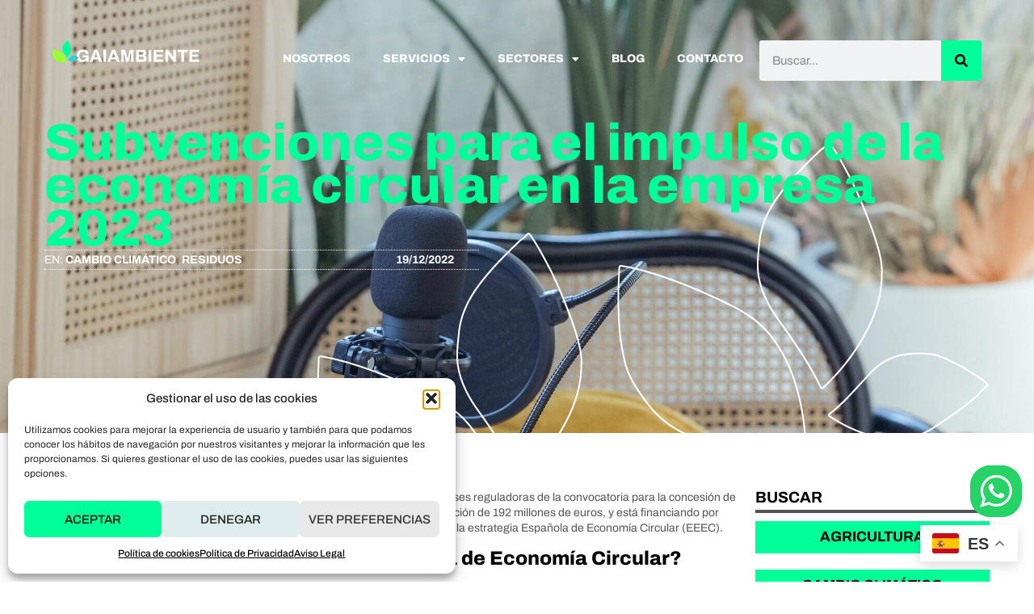

--- FILE ---
content_type: text/html; charset=UTF-8
request_url: https://www.gaiambiente.es/subvenciones-impulso-de-la-economia-circular/
body_size: 25605
content:
<!doctype html>
<html lang="es" prefix="og: https://ogp.me/ns#">
<head>
	<meta charset="UTF-8">
	<meta name="viewport" content="width=device-width, initial-scale=1">
	<link rel="profile" href="https://gmpg.org/xfn/11">
	<!-- Etiqueta de Google (gtag.js) modo de consentimiento dataLayer añadido por Site Kit -->
<script id="google_gtagjs-js-consent-mode-data-layer">
window.dataLayer = window.dataLayer || [];function gtag(){dataLayer.push(arguments);}
gtag('consent', 'default', {"ad_personalization":"denied","ad_storage":"denied","ad_user_data":"denied","analytics_storage":"denied","functionality_storage":"denied","security_storage":"denied","personalization_storage":"denied","region":["AT","BE","BG","CH","CY","CZ","DE","DK","EE","ES","FI","FR","GB","GR","HR","HU","IE","IS","IT","LI","LT","LU","LV","MT","NL","NO","PL","PT","RO","SE","SI","SK"],"wait_for_update":500});
window._googlesitekitConsentCategoryMap = {"statistics":["analytics_storage"],"marketing":["ad_storage","ad_user_data","ad_personalization"],"functional":["functionality_storage","security_storage"],"preferences":["personalization_storage"]};
window._googlesitekitConsents = {"ad_personalization":"denied","ad_storage":"denied","ad_user_data":"denied","analytics_storage":"denied","functionality_storage":"denied","security_storage":"denied","personalization_storage":"denied","region":["AT","BE","BG","CH","CY","CZ","DE","DK","EE","ES","FI","FR","GB","GR","HR","HU","IE","IS","IT","LI","LT","LU","LV","MT","NL","NO","PL","PT","RO","SE","SI","SK"],"wait_for_update":500};
</script>
<!-- Fin de la etiqueta Google (gtag.js) modo de consentimiento dataLayer añadido por Site Kit -->

<!-- Optimización para motores de búsqueda de Rank Math -  https://rankmath.com/ -->
<title>Subvenciones para el impulso de la economía circular</title>
<meta name="description" content="Ya se ha aprobado la convocatoria de subvenciones para el impulso de la economía circular en empresas para el año 2023."/>
<meta name="robots" content="follow, index, max-snippet:-1, max-video-preview:-1, max-image-preview:large"/>
<link rel="canonical" href="https://www.gaiambiente.es/subvenciones-impulso-de-la-economia-circular/" />
<meta property="og:locale" content="es_ES" />
<meta property="og:type" content="article" />
<meta property="og:title" content="Subvenciones para el impulso de la economía circular" />
<meta property="og:description" content="Ya se ha aprobado la convocatoria de subvenciones para el impulso de la economía circular en empresas para el año 2023." />
<meta property="og:url" content="https://www.gaiambiente.es/subvenciones-impulso-de-la-economia-circular/" />
<meta property="og:site_name" content="Gaiambiente - Consultora Ambiental con seden en Madrid" />
<meta property="article:section" content="Cambio Climático" />
<meta property="og:image" content="https://www.gaiambiente.es/wp-content/uploads/2022/12/subencion-economia-circular-scaled-e1671469043611.jpg" />
<meta property="og:image:secure_url" content="https://www.gaiambiente.es/wp-content/uploads/2022/12/subencion-economia-circular-scaled-e1671469043611.jpg" />
<meta property="og:image:width" content="1443" />
<meta property="og:image:height" content="963" />
<meta property="og:image:alt" content="Subvención impulso economía circular 2023" />
<meta property="og:image:type" content="image/jpeg" />
<meta property="article:published_time" content="2022-12-19T17:58:11+01:00" />
<meta name="twitter:card" content="summary_large_image" />
<meta name="twitter:title" content="Subvenciones para el impulso de la economía circular" />
<meta name="twitter:description" content="Ya se ha aprobado la convocatoria de subvenciones para el impulso de la economía circular en empresas para el año 2023." />
<meta name="twitter:image" content="https://www.gaiambiente.es/wp-content/uploads/2022/12/subencion-economia-circular-scaled-e1671469043611.jpg" />
<script type="application/ld+json" class="rank-math-schema">{"@context":"https://schema.org","@graph":[{"@type":"Organization","@id":"https://www.gaiambiente.es/#organization","name":"Gaiambiente - Consultora Ambiental con seden en Madrid","logo":{"@type":"ImageObject","@id":"https://www.gaiambiente.es/#logo","url":"https://www.gaiambiente.es/wp-content/uploads/2023/09/favicon-gaia.png","contentUrl":"https://www.gaiambiente.es/wp-content/uploads/2023/09/favicon-gaia.png","caption":"Gaiambiente - Consultora Ambiental con seden en Madrid","inLanguage":"es","width":"512","height":"512"}},{"@type":"WebSite","@id":"https://www.gaiambiente.es/#website","url":"https://www.gaiambiente.es","name":"Gaiambiente - Consultora Ambiental con seden en Madrid","publisher":{"@id":"https://www.gaiambiente.es/#organization"},"inLanguage":"es"},{"@type":"ImageObject","@id":"https://www.gaiambiente.es/wp-content/uploads/2022/12/subencion-economia-circular-scaled-e1671469043611.jpg","url":"https://www.gaiambiente.es/wp-content/uploads/2022/12/subencion-economia-circular-scaled-e1671469043611.jpg","width":"1443","height":"963","caption":"Subvenci\u00f3n impulso econom\u00eda circular 2023","inLanguage":"es"},{"@type":"WebPage","@id":"https://www.gaiambiente.es/subvenciones-impulso-de-la-economia-circular/#webpage","url":"https://www.gaiambiente.es/subvenciones-impulso-de-la-economia-circular/","name":"Subvenciones para el impulso de la econom\u00eda circular","datePublished":"2022-12-19T17:58:11+01:00","dateModified":"2022-12-19T17:58:11+01:00","isPartOf":{"@id":"https://www.gaiambiente.es/#website"},"primaryImageOfPage":{"@id":"https://www.gaiambiente.es/wp-content/uploads/2022/12/subencion-economia-circular-scaled-e1671469043611.jpg"},"inLanguage":"es"},{"@type":"Person","@id":"https://www.gaiambiente.es/subvenciones-impulso-de-la-economia-circular/#author","name":"Gaia","image":{"@type":"ImageObject","@id":"https://secure.gravatar.com/avatar/e858bfa4478685daed4fbc1c93aebd9799d8c8f8b4a28dc25bfed3f856e6b18e?s=96&amp;d=mm&amp;r=g","url":"https://secure.gravatar.com/avatar/e858bfa4478685daed4fbc1c93aebd9799d8c8f8b4a28dc25bfed3f856e6b18e?s=96&amp;d=mm&amp;r=g","caption":"Gaia","inLanguage":"es"},"worksFor":{"@id":"https://www.gaiambiente.es/#organization"}},{"@type":"BlogPosting","headline":"Subvenciones para el impulso de la econom\u00eda circular","keywords":"Impulso de la econom\u00eda circular","datePublished":"2022-12-19T17:58:11+01:00","dateModified":"2022-12-19T17:58:11+01:00","articleSection":"Cambio Clim\u00e1tico, Residuos","author":{"@id":"https://www.gaiambiente.es/subvenciones-impulso-de-la-economia-circular/#author","name":"Gaia"},"publisher":{"@id":"https://www.gaiambiente.es/#organization"},"description":"Ya se ha aprobado la convocatoria de subvenciones para el impulso de la econom\u00eda circular en empresas para el a\u00f1o 2023.","name":"Subvenciones para el impulso de la econom\u00eda circular","@id":"https://www.gaiambiente.es/subvenciones-impulso-de-la-economia-circular/#richSnippet","isPartOf":{"@id":"https://www.gaiambiente.es/subvenciones-impulso-de-la-economia-circular/#webpage"},"image":{"@id":"https://www.gaiambiente.es/wp-content/uploads/2022/12/subencion-economia-circular-scaled-e1671469043611.jpg"},"inLanguage":"es","mainEntityOfPage":{"@id":"https://www.gaiambiente.es/subvenciones-impulso-de-la-economia-circular/#webpage"}}]}</script>
<!-- /Plugin Rank Math WordPress SEO -->

<link rel='dns-prefetch' href='//www.googletagmanager.com' />
<link rel="alternate" type="application/rss+xml" title="Gaiambiente &raquo; Feed" href="https://www.gaiambiente.es/feed/" />
<link rel="alternate" type="application/rss+xml" title="Gaiambiente &raquo; Feed de los comentarios" href="https://www.gaiambiente.es/comments/feed/" />
<link rel="alternate" title="oEmbed (JSON)" type="application/json+oembed" href="https://www.gaiambiente.es/wp-json/oembed/1.0/embed?url=https%3A%2F%2Fwww.gaiambiente.es%2Fsubvenciones-impulso-de-la-economia-circular%2F" />
<link rel="alternate" title="oEmbed (XML)" type="text/xml+oembed" href="https://www.gaiambiente.es/wp-json/oembed/1.0/embed?url=https%3A%2F%2Fwww.gaiambiente.es%2Fsubvenciones-impulso-de-la-economia-circular%2F&#038;format=xml" />
		<script>
            function cmplzCallClarity(method, params) {
                if (typeof window.clarity === 'function') {
                    try {
                        window.clarity(method, params);
                    } catch (e) {
                        console.warn('Clarity API error:', e);
                    }
                }
            }

            function cmplzGetConsentFromEvent(e) {
                var d = e && e.detail && e.detail.categories ? e.detail.categories : [];
                var categories = Array.isArray(d) ? d : [];

                return {
                    analyticsAllowed: categories.indexOf('statistics') !== -1,
                    adsAllowed: categories.indexOf('marketing') !== -1
                };
            }

            function cmplzSendClarityConsent(analyticsAllowed, adsAllowed) {
                var status = function (b) { return b ? "granted" : "denied"; };
                cmplzCallClarity('consentv2', {
                    analytics_Storage: status(!!analyticsAllowed),
                    ad_Storage: status(!!adsAllowed)
                });
            }

            function cmplzEraseClarityCookies() {
                cmplzCallClarity('consent', false);
            }

            document.addEventListener('cmplz_fire_categories', function (e) {
                var consent = cmplzGetConsentFromEvent(e);
                cmplzSendClarityConsent(consent.analyticsAllowed, consent.adsAllowed);
            });

            document.addEventListener('cmplz_revoke', function (e) {
                var consent = cmplzGetConsentFromEvent(e);
                cmplzSendClarityConsent(consent.analyticsAllowed, consent.adsAllowed);
                if (!consent.analyticsAllowed && !consent.adsAllowed) {
                    cmplzEraseClarityCookies();
                }
            });

		</script>
		<style id='wp-img-auto-sizes-contain-inline-css'>
img:is([sizes=auto i],[sizes^="auto," i]){contain-intrinsic-size:3000px 1500px}
/*# sourceURL=wp-img-auto-sizes-contain-inline-css */
</style>
<link rel='stylesheet' id='ht_ctc_main_css-css' href='https://www.gaiambiente.es/wp-content/plugins/click-to-chat-for-whatsapp/new/inc/assets/css/main.css?ver=4.33' media='all' />
<style id='wp-emoji-styles-inline-css'>

	img.wp-smiley, img.emoji {
		display: inline !important;
		border: none !important;
		box-shadow: none !important;
		height: 1em !important;
		width: 1em !important;
		margin: 0 0.07em !important;
		vertical-align: -0.1em !important;
		background: none !important;
		padding: 0 !important;
	}
/*# sourceURL=wp-emoji-styles-inline-css */
</style>
<link rel='stylesheet' id='wp-block-library-css' href='https://www.gaiambiente.es/wp-includes/css/dist/block-library/style.min.css?ver=6.9' media='all' />
<link rel='stylesheet' id='jet-engine-frontend-css' href='https://www.gaiambiente.es/wp-content/plugins/jet-engine/assets/css/frontend.css?ver=3.8.0' media='all' />
<style id='global-styles-inline-css'>
:root{--wp--preset--aspect-ratio--square: 1;--wp--preset--aspect-ratio--4-3: 4/3;--wp--preset--aspect-ratio--3-4: 3/4;--wp--preset--aspect-ratio--3-2: 3/2;--wp--preset--aspect-ratio--2-3: 2/3;--wp--preset--aspect-ratio--16-9: 16/9;--wp--preset--aspect-ratio--9-16: 9/16;--wp--preset--color--black: #000000;--wp--preset--color--cyan-bluish-gray: #abb8c3;--wp--preset--color--white: #ffffff;--wp--preset--color--pale-pink: #f78da7;--wp--preset--color--vivid-red: #cf2e2e;--wp--preset--color--luminous-vivid-orange: #ff6900;--wp--preset--color--luminous-vivid-amber: #fcb900;--wp--preset--color--light-green-cyan: #7bdcb5;--wp--preset--color--vivid-green-cyan: #00d084;--wp--preset--color--pale-cyan-blue: #8ed1fc;--wp--preset--color--vivid-cyan-blue: #0693e3;--wp--preset--color--vivid-purple: #9b51e0;--wp--preset--gradient--vivid-cyan-blue-to-vivid-purple: linear-gradient(135deg,rgb(6,147,227) 0%,rgb(155,81,224) 100%);--wp--preset--gradient--light-green-cyan-to-vivid-green-cyan: linear-gradient(135deg,rgb(122,220,180) 0%,rgb(0,208,130) 100%);--wp--preset--gradient--luminous-vivid-amber-to-luminous-vivid-orange: linear-gradient(135deg,rgb(252,185,0) 0%,rgb(255,105,0) 100%);--wp--preset--gradient--luminous-vivid-orange-to-vivid-red: linear-gradient(135deg,rgb(255,105,0) 0%,rgb(207,46,46) 100%);--wp--preset--gradient--very-light-gray-to-cyan-bluish-gray: linear-gradient(135deg,rgb(238,238,238) 0%,rgb(169,184,195) 100%);--wp--preset--gradient--cool-to-warm-spectrum: linear-gradient(135deg,rgb(74,234,220) 0%,rgb(151,120,209) 20%,rgb(207,42,186) 40%,rgb(238,44,130) 60%,rgb(251,105,98) 80%,rgb(254,248,76) 100%);--wp--preset--gradient--blush-light-purple: linear-gradient(135deg,rgb(255,206,236) 0%,rgb(152,150,240) 100%);--wp--preset--gradient--blush-bordeaux: linear-gradient(135deg,rgb(254,205,165) 0%,rgb(254,45,45) 50%,rgb(107,0,62) 100%);--wp--preset--gradient--luminous-dusk: linear-gradient(135deg,rgb(255,203,112) 0%,rgb(199,81,192) 50%,rgb(65,88,208) 100%);--wp--preset--gradient--pale-ocean: linear-gradient(135deg,rgb(255,245,203) 0%,rgb(182,227,212) 50%,rgb(51,167,181) 100%);--wp--preset--gradient--electric-grass: linear-gradient(135deg,rgb(202,248,128) 0%,rgb(113,206,126) 100%);--wp--preset--gradient--midnight: linear-gradient(135deg,rgb(2,3,129) 0%,rgb(40,116,252) 100%);--wp--preset--font-size--small: 13px;--wp--preset--font-size--medium: 20px;--wp--preset--font-size--large: 36px;--wp--preset--font-size--x-large: 42px;--wp--preset--spacing--20: 0.44rem;--wp--preset--spacing--30: 0.67rem;--wp--preset--spacing--40: 1rem;--wp--preset--spacing--50: 1.5rem;--wp--preset--spacing--60: 2.25rem;--wp--preset--spacing--70: 3.38rem;--wp--preset--spacing--80: 5.06rem;--wp--preset--shadow--natural: 6px 6px 9px rgba(0, 0, 0, 0.2);--wp--preset--shadow--deep: 12px 12px 50px rgba(0, 0, 0, 0.4);--wp--preset--shadow--sharp: 6px 6px 0px rgba(0, 0, 0, 0.2);--wp--preset--shadow--outlined: 6px 6px 0px -3px rgb(255, 255, 255), 6px 6px rgb(0, 0, 0);--wp--preset--shadow--crisp: 6px 6px 0px rgb(0, 0, 0);}:root { --wp--style--global--content-size: 800px;--wp--style--global--wide-size: 1200px; }:where(body) { margin: 0; }.wp-site-blocks > .alignleft { float: left; margin-right: 2em; }.wp-site-blocks > .alignright { float: right; margin-left: 2em; }.wp-site-blocks > .aligncenter { justify-content: center; margin-left: auto; margin-right: auto; }:where(.wp-site-blocks) > * { margin-block-start: 24px; margin-block-end: 0; }:where(.wp-site-blocks) > :first-child { margin-block-start: 0; }:where(.wp-site-blocks) > :last-child { margin-block-end: 0; }:root { --wp--style--block-gap: 24px; }:root :where(.is-layout-flow) > :first-child{margin-block-start: 0;}:root :where(.is-layout-flow) > :last-child{margin-block-end: 0;}:root :where(.is-layout-flow) > *{margin-block-start: 24px;margin-block-end: 0;}:root :where(.is-layout-constrained) > :first-child{margin-block-start: 0;}:root :where(.is-layout-constrained) > :last-child{margin-block-end: 0;}:root :where(.is-layout-constrained) > *{margin-block-start: 24px;margin-block-end: 0;}:root :where(.is-layout-flex){gap: 24px;}:root :where(.is-layout-grid){gap: 24px;}.is-layout-flow > .alignleft{float: left;margin-inline-start: 0;margin-inline-end: 2em;}.is-layout-flow > .alignright{float: right;margin-inline-start: 2em;margin-inline-end: 0;}.is-layout-flow > .aligncenter{margin-left: auto !important;margin-right: auto !important;}.is-layout-constrained > .alignleft{float: left;margin-inline-start: 0;margin-inline-end: 2em;}.is-layout-constrained > .alignright{float: right;margin-inline-start: 2em;margin-inline-end: 0;}.is-layout-constrained > .aligncenter{margin-left: auto !important;margin-right: auto !important;}.is-layout-constrained > :where(:not(.alignleft):not(.alignright):not(.alignfull)){max-width: var(--wp--style--global--content-size);margin-left: auto !important;margin-right: auto !important;}.is-layout-constrained > .alignwide{max-width: var(--wp--style--global--wide-size);}body .is-layout-flex{display: flex;}.is-layout-flex{flex-wrap: wrap;align-items: center;}.is-layout-flex > :is(*, div){margin: 0;}body .is-layout-grid{display: grid;}.is-layout-grid > :is(*, div){margin: 0;}body{padding-top: 0px;padding-right: 0px;padding-bottom: 0px;padding-left: 0px;}a:where(:not(.wp-element-button)){text-decoration: underline;}:root :where(.wp-element-button, .wp-block-button__link){background-color: #32373c;border-width: 0;color: #fff;font-family: inherit;font-size: inherit;font-style: inherit;font-weight: inherit;letter-spacing: inherit;line-height: inherit;padding-top: calc(0.667em + 2px);padding-right: calc(1.333em + 2px);padding-bottom: calc(0.667em + 2px);padding-left: calc(1.333em + 2px);text-decoration: none;text-transform: inherit;}.has-black-color{color: var(--wp--preset--color--black) !important;}.has-cyan-bluish-gray-color{color: var(--wp--preset--color--cyan-bluish-gray) !important;}.has-white-color{color: var(--wp--preset--color--white) !important;}.has-pale-pink-color{color: var(--wp--preset--color--pale-pink) !important;}.has-vivid-red-color{color: var(--wp--preset--color--vivid-red) !important;}.has-luminous-vivid-orange-color{color: var(--wp--preset--color--luminous-vivid-orange) !important;}.has-luminous-vivid-amber-color{color: var(--wp--preset--color--luminous-vivid-amber) !important;}.has-light-green-cyan-color{color: var(--wp--preset--color--light-green-cyan) !important;}.has-vivid-green-cyan-color{color: var(--wp--preset--color--vivid-green-cyan) !important;}.has-pale-cyan-blue-color{color: var(--wp--preset--color--pale-cyan-blue) !important;}.has-vivid-cyan-blue-color{color: var(--wp--preset--color--vivid-cyan-blue) !important;}.has-vivid-purple-color{color: var(--wp--preset--color--vivid-purple) !important;}.has-black-background-color{background-color: var(--wp--preset--color--black) !important;}.has-cyan-bluish-gray-background-color{background-color: var(--wp--preset--color--cyan-bluish-gray) !important;}.has-white-background-color{background-color: var(--wp--preset--color--white) !important;}.has-pale-pink-background-color{background-color: var(--wp--preset--color--pale-pink) !important;}.has-vivid-red-background-color{background-color: var(--wp--preset--color--vivid-red) !important;}.has-luminous-vivid-orange-background-color{background-color: var(--wp--preset--color--luminous-vivid-orange) !important;}.has-luminous-vivid-amber-background-color{background-color: var(--wp--preset--color--luminous-vivid-amber) !important;}.has-light-green-cyan-background-color{background-color: var(--wp--preset--color--light-green-cyan) !important;}.has-vivid-green-cyan-background-color{background-color: var(--wp--preset--color--vivid-green-cyan) !important;}.has-pale-cyan-blue-background-color{background-color: var(--wp--preset--color--pale-cyan-blue) !important;}.has-vivid-cyan-blue-background-color{background-color: var(--wp--preset--color--vivid-cyan-blue) !important;}.has-vivid-purple-background-color{background-color: var(--wp--preset--color--vivid-purple) !important;}.has-black-border-color{border-color: var(--wp--preset--color--black) !important;}.has-cyan-bluish-gray-border-color{border-color: var(--wp--preset--color--cyan-bluish-gray) !important;}.has-white-border-color{border-color: var(--wp--preset--color--white) !important;}.has-pale-pink-border-color{border-color: var(--wp--preset--color--pale-pink) !important;}.has-vivid-red-border-color{border-color: var(--wp--preset--color--vivid-red) !important;}.has-luminous-vivid-orange-border-color{border-color: var(--wp--preset--color--luminous-vivid-orange) !important;}.has-luminous-vivid-amber-border-color{border-color: var(--wp--preset--color--luminous-vivid-amber) !important;}.has-light-green-cyan-border-color{border-color: var(--wp--preset--color--light-green-cyan) !important;}.has-vivid-green-cyan-border-color{border-color: var(--wp--preset--color--vivid-green-cyan) !important;}.has-pale-cyan-blue-border-color{border-color: var(--wp--preset--color--pale-cyan-blue) !important;}.has-vivid-cyan-blue-border-color{border-color: var(--wp--preset--color--vivid-cyan-blue) !important;}.has-vivid-purple-border-color{border-color: var(--wp--preset--color--vivid-purple) !important;}.has-vivid-cyan-blue-to-vivid-purple-gradient-background{background: var(--wp--preset--gradient--vivid-cyan-blue-to-vivid-purple) !important;}.has-light-green-cyan-to-vivid-green-cyan-gradient-background{background: var(--wp--preset--gradient--light-green-cyan-to-vivid-green-cyan) !important;}.has-luminous-vivid-amber-to-luminous-vivid-orange-gradient-background{background: var(--wp--preset--gradient--luminous-vivid-amber-to-luminous-vivid-orange) !important;}.has-luminous-vivid-orange-to-vivid-red-gradient-background{background: var(--wp--preset--gradient--luminous-vivid-orange-to-vivid-red) !important;}.has-very-light-gray-to-cyan-bluish-gray-gradient-background{background: var(--wp--preset--gradient--very-light-gray-to-cyan-bluish-gray) !important;}.has-cool-to-warm-spectrum-gradient-background{background: var(--wp--preset--gradient--cool-to-warm-spectrum) !important;}.has-blush-light-purple-gradient-background{background: var(--wp--preset--gradient--blush-light-purple) !important;}.has-blush-bordeaux-gradient-background{background: var(--wp--preset--gradient--blush-bordeaux) !important;}.has-luminous-dusk-gradient-background{background: var(--wp--preset--gradient--luminous-dusk) !important;}.has-pale-ocean-gradient-background{background: var(--wp--preset--gradient--pale-ocean) !important;}.has-electric-grass-gradient-background{background: var(--wp--preset--gradient--electric-grass) !important;}.has-midnight-gradient-background{background: var(--wp--preset--gradient--midnight) !important;}.has-small-font-size{font-size: var(--wp--preset--font-size--small) !important;}.has-medium-font-size{font-size: var(--wp--preset--font-size--medium) !important;}.has-large-font-size{font-size: var(--wp--preset--font-size--large) !important;}.has-x-large-font-size{font-size: var(--wp--preset--font-size--x-large) !important;}
:root :where(.wp-block-pullquote){font-size: 1.5em;line-height: 1.6;}
/*# sourceURL=global-styles-inline-css */
</style>
<link rel='stylesheet' id='cmplz-general-css' href='https://www.gaiambiente.es/wp-content/plugins/complianz-gdpr/assets/css/cookieblocker.min.css?ver=1765303317' media='all' />
<link rel='stylesheet' id='hello-elementor-css' href='https://www.gaiambiente.es/wp-content/themes/hello-elementor/assets/css/reset.css?ver=3.4.5' media='all' />
<link rel='stylesheet' id='hello-elementor-theme-style-css' href='https://www.gaiambiente.es/wp-content/themes/hello-elementor/assets/css/theme.css?ver=3.4.5' media='all' />
<link rel='stylesheet' id='hello-elementor-header-footer-css' href='https://www.gaiambiente.es/wp-content/themes/hello-elementor/assets/css/header-footer.css?ver=3.4.5' media='all' />
<link rel='stylesheet' id='elementor-frontend-css' href='https://www.gaiambiente.es/wp-content/plugins/elementor/assets/css/frontend.min.css?ver=3.33.4' media='all' />
<style id='elementor-frontend-inline-css'>
.elementor-196 .elementor-element.elementor-element-0e494bc:not(.elementor-motion-effects-element-type-background), .elementor-196 .elementor-element.elementor-element-0e494bc > .elementor-motion-effects-container > .elementor-motion-effects-layer{background-image:url("https://www.gaiambiente.es/wp-content/uploads/2023/09/raya-hojas-3.png");}
.elementor-9535 .elementor-element.elementor-element-2b643ce5:not(.elementor-motion-effects-element-type-background), .elementor-9535 .elementor-element.elementor-element-2b643ce5 > .elementor-motion-effects-container > .elementor-motion-effects-layer{background-image:url("https://www.gaiambiente.es/wp-content/uploads/2023/10/blog-gaiambiente.jpg");}.elementor-9535 .elementor-element.elementor-element-4d10fe71:not(.elementor-motion-effects-element-type-background), .elementor-9535 .elementor-element.elementor-element-4d10fe71 > .elementor-motion-effects-container > .elementor-motion-effects-layer{background-image:url("https://www.gaiambiente.es/wp-content/uploads/2023/10/hojitas5.png");}
/*# sourceURL=elementor-frontend-inline-css */
</style>
<link rel='stylesheet' id='elementor-post-6-css' href='https://www.gaiambiente.es/wp-content/uploads/elementor/css/post-6.css?ver=1768592664' media='all' />
<link rel='stylesheet' id='widget-image-css' href='https://www.gaiambiente.es/wp-content/plugins/elementor/assets/css/widget-image.min.css?ver=3.33.4' media='all' />
<link rel='stylesheet' id='widget-nav-menu-css' href='https://www.gaiambiente.es/wp-content/plugins/elementor-pro/assets/css/widget-nav-menu.min.css?ver=3.33.2' media='all' />
<link rel='stylesheet' id='widget-search-form-css' href='https://www.gaiambiente.es/wp-content/plugins/elementor-pro/assets/css/widget-search-form.min.css?ver=3.33.2' media='all' />
<link rel='stylesheet' id='elementor-icons-shared-0-css' href='https://www.gaiambiente.es/wp-content/plugins/elementor/assets/lib/font-awesome/css/fontawesome.min.css?ver=5.15.3' media='all' />
<link rel='stylesheet' id='elementor-icons-fa-solid-css' href='https://www.gaiambiente.es/wp-content/plugins/elementor/assets/lib/font-awesome/css/solid.min.css?ver=5.15.3' media='all' />
<link rel='stylesheet' id='e-sticky-css' href='https://www.gaiambiente.es/wp-content/plugins/elementor-pro/assets/css/modules/sticky.min.css?ver=3.33.2' media='all' />
<link rel='stylesheet' id='widget-heading-css' href='https://www.gaiambiente.es/wp-content/plugins/elementor/assets/css/widget-heading.min.css?ver=3.33.4' media='all' />
<link rel='stylesheet' id='widget-post-navigation-css' href='https://www.gaiambiente.es/wp-content/plugins/elementor-pro/assets/css/widget-post-navigation.min.css?ver=3.33.2' media='all' />
<link rel='stylesheet' id='elementor-icons-css' href='https://www.gaiambiente.es/wp-content/plugins/elementor/assets/lib/eicons/css/elementor-icons.min.css?ver=5.44.0' media='all' />
<link rel='stylesheet' id='jet-tabs-frontend-css' href='https://www.gaiambiente.es/wp-content/plugins/jet-tabs/assets/css/jet-tabs-frontend.css?ver=2.2.12' media='all' />
<link rel='stylesheet' id='swiper-css' href='https://www.gaiambiente.es/wp-content/plugins/elementor/assets/lib/swiper/v8/css/swiper.min.css?ver=8.4.5' media='all' />
<link rel='stylesheet' id='font-awesome-5-all-css' href='https://www.gaiambiente.es/wp-content/plugins/elementor/assets/lib/font-awesome/css/all.min.css?ver=3.33.4' media='all' />
<link rel='stylesheet' id='font-awesome-4-shim-css' href='https://www.gaiambiente.es/wp-content/plugins/elementor/assets/lib/font-awesome/css/v4-shims.min.css?ver=3.33.4' media='all' />
<link rel='stylesheet' id='elementor-post-9052-css' href='https://www.gaiambiente.es/wp-content/uploads/elementor/css/post-9052.css?ver=1768592664' media='all' />
<link rel='stylesheet' id='elementor-post-196-css' href='https://www.gaiambiente.es/wp-content/uploads/elementor/css/post-196.css?ver=1768592664' media='all' />
<link rel='stylesheet' id='elementor-post-9535-css' href='https://www.gaiambiente.es/wp-content/uploads/elementor/css/post-9535.css?ver=1768592721' media='all' />
<link rel='stylesheet' id='elementor-post-9537-css' href='https://www.gaiambiente.es/wp-content/uploads/elementor/css/post-9537.css?ver=1768592721' media='all' />
<link rel='stylesheet' id='hello-elementor-child-style-css' href='https://www.gaiambiente.es/wp-content/themes/Verdes%20Digitales/style.css?ver=1.0.0' media='all' />
<link rel='stylesheet' id='elementor-gf-local-archivo-css' href='https://www.gaiambiente.es/wp-content/uploads/elementor/google-fonts/css/archivo.css?ver=1743416230' media='all' />
<link rel='stylesheet' id='elementor-icons-fa-brands-css' href='https://www.gaiambiente.es/wp-content/plugins/elementor/assets/lib/font-awesome/css/brands.min.css?ver=5.15.3' media='all' />
<link rel='stylesheet' id='elementor-icons-fa-regular-css' href='https://www.gaiambiente.es/wp-content/plugins/elementor/assets/lib/font-awesome/css/regular.min.css?ver=5.15.3' media='all' />
<script src="https://www.gaiambiente.es/wp-includes/js/jquery/jquery.min.js?ver=3.7.1" id="jquery-core-js"></script>
<script src="https://www.gaiambiente.es/wp-includes/js/jquery/jquery-migrate.min.js?ver=3.4.1" id="jquery-migrate-js"></script>
<script src="https://www.gaiambiente.es/wp-content/plugins/elementor/assets/lib/font-awesome/js/v4-shims.min.js?ver=3.33.4" id="font-awesome-4-shim-js"></script>

<!-- Fragmento de código de la etiqueta de Google (gtag.js) añadida por Site Kit -->
<!-- Fragmento de código de Google Analytics añadido por Site Kit -->
<script src="https://www.googletagmanager.com/gtag/js?id=GT-PHX47D3" id="google_gtagjs-js" async></script>
<script id="google_gtagjs-js-after">
window.dataLayer = window.dataLayer || [];function gtag(){dataLayer.push(arguments);}
gtag("set","linker",{"domains":["www.gaiambiente.es"]});
gtag("js", new Date());
gtag("set", "developer_id.dZTNiMT", true);
gtag("config", "GT-PHX47D3");
//# sourceURL=google_gtagjs-js-after
</script>
<link rel="https://api.w.org/" href="https://www.gaiambiente.es/wp-json/" /><link rel="alternate" title="JSON" type="application/json" href="https://www.gaiambiente.es/wp-json/wp/v2/posts/8601" /><link rel="EditURI" type="application/rsd+xml" title="RSD" href="https://www.gaiambiente.es/xmlrpc.php?rsd" />
<meta name="generator" content="WordPress 6.9" />
<link rel='shortlink' href='https://www.gaiambiente.es/?p=8601' />
<meta name="generator" content="Site Kit by Google 1.170.0" />		<script type="text/javascript">
				(function(c,l,a,r,i,t,y){
					c[a]=c[a]||function(){(c[a].q=c[a].q||[]).push(arguments)};t=l.createElement(r);t.async=1;
					t.src="https://www.clarity.ms/tag/"+i+"?ref=wordpress";y=l.getElementsByTagName(r)[0];y.parentNode.insertBefore(t,y);
				})(window, document, "clarity", "script", "jrxis5gvhm");
		</script>
					<style>.cmplz-hidden {
					display: none !important;
				}</style><meta name="generator" content="Elementor 3.33.4; settings: css_print_method-external, google_font-enabled, font_display-swap">
<!-- Google tag (gtag.js) -->
<script type="text/plain" data-service="google-analytics" data-category="statistics" async data-cmplz-src="https://www.googletagmanager.com/gtag/js?id=G-5V0CDJG0RC"></script>
<script>
  window.dataLayer = window.dataLayer || [];
  function gtag(){dataLayer.push(arguments);}
  gtag('js', new Date());

  gtag('config', 'G-5V0CDJG0RC');
</script>
			<style>
				.e-con.e-parent:nth-of-type(n+4):not(.e-lazyloaded):not(.e-no-lazyload),
				.e-con.e-parent:nth-of-type(n+4):not(.e-lazyloaded):not(.e-no-lazyload) * {
					background-image: none !important;
				}
				@media screen and (max-height: 1024px) {
					.e-con.e-parent:nth-of-type(n+3):not(.e-lazyloaded):not(.e-no-lazyload),
					.e-con.e-parent:nth-of-type(n+3):not(.e-lazyloaded):not(.e-no-lazyload) * {
						background-image: none !important;
					}
				}
				@media screen and (max-height: 640px) {
					.e-con.e-parent:nth-of-type(n+2):not(.e-lazyloaded):not(.e-no-lazyload),
					.e-con.e-parent:nth-of-type(n+2):not(.e-lazyloaded):not(.e-no-lazyload) * {
						background-image: none !important;
					}
				}
			</style>
			
<!-- Fragmento de código de Google Tag Manager añadido por Site Kit -->
<script>
			( function( w, d, s, l, i ) {
				w[l] = w[l] || [];
				w[l].push( {'gtm.start': new Date().getTime(), event: 'gtm.js'} );
				var f = d.getElementsByTagName( s )[0],
					j = d.createElement( s ), dl = l != 'dataLayer' ? '&l=' + l : '';
				j.async = true;
				j.src = 'https://www.googletagmanager.com/gtm.js?id=' + i + dl;
				f.parentNode.insertBefore( j, f );
			} )( window, document, 'script', 'dataLayer', 'GTM-PHM8SMVL' );
			
</script>

<!-- Final del fragmento de código de Google Tag Manager añadido por Site Kit -->
<link rel="icon" href="https://www.gaiambiente.es/wp-content/uploads/2023/09/favicon-gaia-150x150.png" sizes="32x32" />
<link rel="icon" href="https://www.gaiambiente.es/wp-content/uploads/2023/09/favicon-gaia-300x300.png" sizes="192x192" />
<link rel="apple-touch-icon" href="https://www.gaiambiente.es/wp-content/uploads/2023/09/favicon-gaia-300x300.png" />
<meta name="msapplication-TileImage" content="https://www.gaiambiente.es/wp-content/uploads/2023/09/favicon-gaia-300x300.png" />
</head>
<body data-cmplz=1 class="wp-singular post-template-default single single-post postid-8601 single-format-standard wp-custom-logo wp-embed-responsive wp-theme-hello-elementor wp-child-theme-VerdesDigitales hello-elementor-default elementor-default elementor-template-full-width elementor-kit-6 elementor-page-9535">

		<!-- Fragmento de código de Google Tag Manager (noscript) añadido por Site Kit -->
		<noscript>
			<iframe src="https://www.googletagmanager.com/ns.html?id=GTM-PHM8SMVL" height="0" width="0" style="display:none;visibility:hidden"></iframe>
		</noscript>
		<!-- Final del fragmento de código de Google Tag Manager (noscript) añadido por Site Kit -->
		<script type="text/javascript"> _linkedin_partner_id = "6387969"; window._linkedin_data_partner_ids = window._linkedin_data_partner_ids || []; window._linkedin_data_partner_ids.push(_linkedin_partner_id); </script><script data-service="Linkedin-Insight-Tag" data-category="marketing" type="text/plain"> (function(l) { if (!l){window.lintrk = function(a,b){window.lintrk.q.push([a,b])}; window.lintrk.q=[]} var s = document.getElementsByTagName("script")[0]; var b = document.createElement("script"); b.type = "text/javascript";b.async = true; b.src = "https://snap.licdn.com/li.lms-analytics/insight.min.js"; s.parentNode.insertBefore(b, s);})(window.lintrk); </script> <noscript> <img height="1" width="1" style="display:none;" alt="" src="https://px.ads.linkedin.com/collect/?pid=6387969&fmt=gif" /> </noscript>

<a class="skip-link screen-reader-text" href="#content">Ir al contenido</a>

		<header data-elementor-type="header" data-elementor-id="9052" class="elementor elementor-9052 elementor-location-header" data-elementor-post-type="elementor_library">
			<header class="elementor-element elementor-element-250d972 e-flex e-con-boxed e-con e-parent" data-id="250d972" data-element_type="container" data-settings="{&quot;background_background&quot;:&quot;classic&quot;,&quot;sticky&quot;:&quot;top&quot;,&quot;sticky_on&quot;:[&quot;desktop&quot;,&quot;tablet&quot;,&quot;mobile&quot;],&quot;sticky_offset&quot;:0,&quot;sticky_effects_offset&quot;:0,&quot;sticky_anchor_link_offset&quot;:0}">
					<div class="e-con-inner">
		<div class="elementor-element elementor-element-a3f190b e-con-full e-flex e-con e-child" data-id="a3f190b" data-element_type="container">
				<div class="elementor-element elementor-element-fc5fada elementor-widget__width-initial elementor-widget-mobile__width-inherit elementor-widget elementor-widget-theme-site-logo elementor-widget-image" data-id="fc5fada" data-element_type="widget" data-widget_type="theme-site-logo.default">
				<div class="elementor-widget-container">
											<a href="https://www.gaiambiente.es">
			<img width="197" height="35" src="https://www.gaiambiente.es/wp-content/uploads/2023/10/logo-gaiambiente.svg" class="attachment-full size-full wp-image-9212" alt="" />				</a>
											</div>
				</div>
				</div>
		<div class="elementor-element elementor-element-ef2e81a e-con-full e-flex e-con e-child" data-id="ef2e81a" data-element_type="container">
				<div class="elementor-element elementor-element-fb014c4 elementor-nav-menu__align-end elementor-nav-menu--stretch elementor-nav-menu--dropdown-tablet elementor-nav-menu__text-align-aside elementor-nav-menu--toggle elementor-nav-menu--burger elementor-widget elementor-widget-nav-menu" data-id="fb014c4" data-element_type="widget" data-settings="{&quot;full_width&quot;:&quot;stretch&quot;,&quot;layout&quot;:&quot;horizontal&quot;,&quot;submenu_icon&quot;:{&quot;value&quot;:&quot;&lt;i class=\&quot;fas fa-caret-down\&quot; aria-hidden=\&quot;true\&quot;&gt;&lt;\/i&gt;&quot;,&quot;library&quot;:&quot;fa-solid&quot;},&quot;toggle&quot;:&quot;burger&quot;}" data-widget_type="nav-menu.default">
				<div class="elementor-widget-container">
								<nav aria-label="Menú" class="elementor-nav-menu--main elementor-nav-menu__container elementor-nav-menu--layout-horizontal e--pointer-background e--animation-fade">
				<ul id="menu-1-fb014c4" class="elementor-nav-menu"><li class="menu-item menu-item-type-post_type menu-item-object-page menu-item-37"><a href="https://www.gaiambiente.es/nosotros/" class="elementor-item">Nosotros</a></li>
<li class="menu-item menu-item-type-custom menu-item-object-custom menu-item-has-children menu-item-38"><a href="/#" class="elementor-item elementor-item-anchor">Servicios</a>
<ul class="sub-menu elementor-nav-menu--dropdown">
	<li class="menu-item menu-item-type-post_type menu-item-object-page menu-item-has-children menu-item-44"><a href="https://www.gaiambiente.es/estudios-ambientales/" class="elementor-sub-item">Estudios Ambientales</a>
	<ul class="sub-menu elementor-nav-menu--dropdown">
		<li class="menu-item menu-item-type-post_type menu-item-object-page menu-item-9609"><a href="https://www.gaiambiente.es/estudios-de-impacto-ambiental/" class="elementor-sub-item">Estudios de Impacto Ambiental</a></li>
		<li class="menu-item menu-item-type-post_type menu-item-object-page menu-item-11235"><a href="https://www.gaiambiente.es/planes-de-vigilancia-ambiental/" class="elementor-sub-item">Planes de Vigilancia Ambiental</a></li>
		<li class="menu-item menu-item-type-post_type menu-item-object-page menu-item-9610"><a href="https://www.gaiambiente.es/estudios-hidrologicos/" class="elementor-sub-item">Estudios Hidrológicos</a></li>
		<li class="menu-item menu-item-type-post_type menu-item-object-page menu-item-11234"><a href="https://www.gaiambiente.es/anejos-de-integracion-ambiental/" class="elementor-sub-item">Anejos de Integración Ambiental</a></li>
		<li class="menu-item menu-item-type-post_type menu-item-object-page menu-item-11270"><a href="https://www.gaiambiente.es/estudios-de-afeccion-a-la-red-natura-2000/" class="elementor-sub-item">Estudios de Afección a la Red Natura 2000</a></li>
		<li class="menu-item menu-item-type-post_type menu-item-object-page menu-item-11188"><a href="https://www.gaiambiente.es/estudios-de-fauna-biodiversidad/" class="elementor-sub-item">Estudios de fauna – biodiversidad</a></li>
		<li class="menu-item menu-item-type-post_type menu-item-object-page menu-item-9615"><a href="https://www.gaiambiente.es/analisis-de-riesgos-ambientales/" class="elementor-sub-item">Análisis de Riesgos Ambientales</a></li>
		<li class="menu-item menu-item-type-post_type menu-item-object-page menu-item-9614"><a href="https://www.gaiambiente.es/informe-preliminar-de-suelos/" class="elementor-sub-item">Informes de Suelos</a></li>
	</ul>
</li>
	<li class="menu-item menu-item-type-post_type menu-item-object-page menu-item-has-children menu-item-43"><a href="https://www.gaiambiente.es/sistemas-de-gestion/" class="elementor-sub-item">Sistemas de Gestión</a>
	<ul class="sub-menu elementor-nav-menu--dropdown">
		<li class="menu-item menu-item-type-post_type menu-item-object-page menu-item-9616"><a href="https://www.gaiambiente.es/servicios-consultoria-normas-iso/" class="elementor-sub-item">Consultoría Normas ISO</a></li>
		<li class="menu-item menu-item-type-post_type menu-item-object-page menu-item-9617"><a href="https://www.gaiambiente.es/boletin-de-legislacion-ambiental/" class="elementor-sub-item">Boletín de Legislación Ambiental</a></li>
		<li class="menu-item menu-item-type-post_type menu-item-object-page menu-item-9618"><a href="https://www.gaiambiente.es/auditoria-interna/" class="elementor-sub-item">Auditoría Interna</a></li>
		<li class="menu-item menu-item-type-post_type menu-item-object-page menu-item-9619"><a href="https://www.gaiambiente.es/formacion-en-normas-iso/" class="elementor-sub-item">Formación en Normas ISO</a></li>
	</ul>
</li>
	<li class="menu-item menu-item-type-post_type menu-item-object-page menu-item-has-children menu-item-42"><a href="https://www.gaiambiente.es/gestion-de-residuos/" class="elementor-sub-item">Consultoría en Economía Circular</a>
	<ul class="sub-menu elementor-nav-menu--dropdown">
		<li class="menu-item menu-item-type-post_type menu-item-object-page menu-item-11233"><a href="https://www.gaiambiente.es/estudios-tecnicos-en-gestion-de-residuos/" class="elementor-sub-item">Servicio de Estudios Técnicos de Gestión de Residuos</a></li>
		<li class="menu-item menu-item-type-post_type menu-item-object-page menu-item-9608"><a href="https://www.gaiambiente.es/gestor-de-residuos-autorizacion/" class="elementor-sub-item">Autorización de Gestor de Residuos</a></li>
		<li class="menu-item menu-item-type-post_type menu-item-object-page menu-item-10961"><a href="https://www.gaiambiente.es/autorizacion-de-productor-de-residuos/" class="elementor-sub-item">Autorización de Productor de Residuos</a></li>
		<li class="menu-item menu-item-type-post_type menu-item-object-page menu-item-10962"><a href="https://www.gaiambiente.es/autorizacion-de-transportista-de-residuos/" class="elementor-sub-item">Autorización de Transportista de Residuos</a></li>
		<li class="menu-item menu-item-type-post_type menu-item-object-page menu-item-10963"><a href="https://www.gaiambiente.es/autorizacion-de-agente-y-negociante-de-residuos/" class="elementor-sub-item">Autorización de Agente y Negociante de Residuos</a></li>
	</ul>
</li>
	<li class="menu-item menu-item-type-post_type menu-item-object-page menu-item-has-children menu-item-11106"><a href="https://www.gaiambiente.es/sostenibilidad/" class="elementor-sub-item">Servicios de Sostenibilidad adaptados a tu organización</a>
	<ul class="sub-menu elementor-nav-menu--dropdown">
		<li class="menu-item menu-item-type-post_type menu-item-object-page menu-item-10846"><a href="https://www.gaiambiente.es/calculo-huella-de-carbono/" class="elementor-sub-item">Cálculo de la Huella de Carbono</a></li>
		<li class="menu-item menu-item-type-post_type menu-item-object-page menu-item-12007"><a href="https://www.gaiambiente.es/csrd/" class="elementor-sub-item">CSRD</a></li>
		<li class="menu-item menu-item-type-post_type menu-item-object-page menu-item-11107"><a href="https://www.gaiambiente.es/auditoria-ambiental/" class="elementor-sub-item">Auditoría Ambiental</a></li>
		<li class="menu-item menu-item-type-post_type menu-item-object-page menu-item-12277"><a href="https://www.gaiambiente.es/dnsh/" class="elementor-sub-item">DNSH</a></li>
		<li class="menu-item menu-item-type-post_type menu-item-object-page menu-item-11261"><a href="https://www.gaiambiente.es/informes-de-sostenibilidad-esg/" class="elementor-sub-item">Elaboramos tus Informes de Sostenibilidad ESG</a></li>
		<li class="menu-item menu-item-type-post_type menu-item-object-page menu-item-11128"><a href="https://www.gaiambiente.es/analisis-de-ciclo-de-vida/" class="elementor-sub-item">Análisis de Ciclo de Vida</a></li>
		<li class="menu-item menu-item-type-post_type menu-item-object-page menu-item-11165"><a href="https://www.gaiambiente.es/arquitectura-sostenible/" class="elementor-sub-item">Servicio de Adaptación de Arquitectura Sostenible</a></li>
		<li class="menu-item menu-item-type-post_type menu-item-object-page menu-item-11914"><a href="https://www.gaiambiente.es/marketing-y-comunicacion-responsable/" class="elementor-sub-item">Marketing y comunicación responsable</a></li>
		<li class="menu-item menu-item-type-post_type menu-item-object-page menu-item-11166"><a href="https://www.gaiambiente.es/descarbonizacion-net-zero/" class="elementor-sub-item">Descarbonización – Net Zero</a></li>
	</ul>
</li>
	<li class="menu-item menu-item-type-post_type menu-item-object-page menu-item-has-children menu-item-40"><a href="https://www.gaiambiente.es/educacion-ambiental/" class="elementor-sub-item">Educación Ambiental</a>
	<ul class="sub-menu elementor-nav-menu--dropdown">
		<li class="menu-item menu-item-type-post_type menu-item-object-page menu-item-9595"><a href="https://www.gaiambiente.es/proyectos-de-sensibilizacion-ambiental/" class="elementor-sub-item">Programas de Sensibilización Ambiental</a></li>
		<li class="menu-item menu-item-type-post_type menu-item-object-page menu-item-9596"><a href="https://www.gaiambiente.es/formacion-ambiental-para-empresas/" class="elementor-sub-item">Formación Ambiental para Empresas</a></li>
	</ul>
</li>
	<li class="menu-item menu-item-type-post_type menu-item-object-page menu-item-41"><a href="https://www.gaiambiente.es/consultoria-fertilizantes/" class="elementor-sub-item">Consultoría de Fertilizantes</a></li>
	<li class="menu-item menu-item-type-post_type menu-item-object-page menu-item-39"><a href="https://www.gaiambiente.es/outsourcing-ambiental/" class="elementor-sub-item">Outsourcing Ambiental</a></li>
</ul>
</li>
<li class="menu-item menu-item-type-custom menu-item-object-custom menu-item-has-children menu-item-11749"><a href="#" class="elementor-item elementor-item-anchor">Sectores</a>
<ul class="sub-menu elementor-nav-menu--dropdown">
	<li class="menu-item menu-item-type-post_type menu-item-object-page menu-item-11757"><a href="https://www.gaiambiente.es/administracion-publica/" class="elementor-sub-item">Administración Pública</a></li>
	<li class="menu-item menu-item-type-post_type menu-item-object-page menu-item-11754"><a href="https://www.gaiambiente.es/construccion/" class="elementor-sub-item">Construcción</a></li>
	<li class="menu-item menu-item-type-post_type menu-item-object-page menu-item-11753"><a href="https://www.gaiambiente.es/industria/" class="elementor-sub-item">Industria</a></li>
	<li class="menu-item menu-item-type-post_type menu-item-object-page menu-item-11756"><a href="https://www.gaiambiente.es/energia-renovables/" class="elementor-sub-item">Energías Renovables</a></li>
	<li class="menu-item menu-item-type-post_type menu-item-object-page menu-item-11750"><a href="https://www.gaiambiente.es/financiero/" class="elementor-sub-item">Financiero</a></li>
	<li class="menu-item menu-item-type-post_type menu-item-object-page menu-item-11751"><a href="https://www.gaiambiente.es/turismo/" class="elementor-sub-item">Turismo</a></li>
	<li class="menu-item menu-item-type-post_type menu-item-object-page menu-item-11755"><a href="https://www.gaiambiente.es/residuos/" class="elementor-sub-item">Residuos</a></li>
	<li class="menu-item menu-item-type-post_type menu-item-object-page menu-item-11752"><a href="https://www.gaiambiente.es/sector-primario/" class="elementor-sub-item">Primario</a></li>
</ul>
</li>
<li class="menu-item menu-item-type-post_type menu-item-object-page current_page_parent menu-item-36"><a href="https://www.gaiambiente.es/blog-gaia/" class="elementor-item">Blog</a></li>
<li class="menu-item menu-item-type-post_type menu-item-object-page menu-item-35"><a href="https://www.gaiambiente.es/contacto-gaiambiente/" class="elementor-item">Contacto</a></li>
</ul>			</nav>
					<div class="elementor-menu-toggle" role="button" tabindex="0" aria-label="Alternar menú" aria-expanded="false">
			<i aria-hidden="true" role="presentation" class="elementor-menu-toggle__icon--open eicon-menu-bar"></i><i aria-hidden="true" role="presentation" class="elementor-menu-toggle__icon--close eicon-close"></i>		</div>
					<nav class="elementor-nav-menu--dropdown elementor-nav-menu__container" aria-hidden="true">
				<ul id="menu-2-fb014c4" class="elementor-nav-menu"><li class="menu-item menu-item-type-post_type menu-item-object-page menu-item-37"><a href="https://www.gaiambiente.es/nosotros/" class="elementor-item" tabindex="-1">Nosotros</a></li>
<li class="menu-item menu-item-type-custom menu-item-object-custom menu-item-has-children menu-item-38"><a href="/#" class="elementor-item elementor-item-anchor" tabindex="-1">Servicios</a>
<ul class="sub-menu elementor-nav-menu--dropdown">
	<li class="menu-item menu-item-type-post_type menu-item-object-page menu-item-has-children menu-item-44"><a href="https://www.gaiambiente.es/estudios-ambientales/" class="elementor-sub-item" tabindex="-1">Estudios Ambientales</a>
	<ul class="sub-menu elementor-nav-menu--dropdown">
		<li class="menu-item menu-item-type-post_type menu-item-object-page menu-item-9609"><a href="https://www.gaiambiente.es/estudios-de-impacto-ambiental/" class="elementor-sub-item" tabindex="-1">Estudios de Impacto Ambiental</a></li>
		<li class="menu-item menu-item-type-post_type menu-item-object-page menu-item-11235"><a href="https://www.gaiambiente.es/planes-de-vigilancia-ambiental/" class="elementor-sub-item" tabindex="-1">Planes de Vigilancia Ambiental</a></li>
		<li class="menu-item menu-item-type-post_type menu-item-object-page menu-item-9610"><a href="https://www.gaiambiente.es/estudios-hidrologicos/" class="elementor-sub-item" tabindex="-1">Estudios Hidrológicos</a></li>
		<li class="menu-item menu-item-type-post_type menu-item-object-page menu-item-11234"><a href="https://www.gaiambiente.es/anejos-de-integracion-ambiental/" class="elementor-sub-item" tabindex="-1">Anejos de Integración Ambiental</a></li>
		<li class="menu-item menu-item-type-post_type menu-item-object-page menu-item-11270"><a href="https://www.gaiambiente.es/estudios-de-afeccion-a-la-red-natura-2000/" class="elementor-sub-item" tabindex="-1">Estudios de Afección a la Red Natura 2000</a></li>
		<li class="menu-item menu-item-type-post_type menu-item-object-page menu-item-11188"><a href="https://www.gaiambiente.es/estudios-de-fauna-biodiversidad/" class="elementor-sub-item" tabindex="-1">Estudios de fauna – biodiversidad</a></li>
		<li class="menu-item menu-item-type-post_type menu-item-object-page menu-item-9615"><a href="https://www.gaiambiente.es/analisis-de-riesgos-ambientales/" class="elementor-sub-item" tabindex="-1">Análisis de Riesgos Ambientales</a></li>
		<li class="menu-item menu-item-type-post_type menu-item-object-page menu-item-9614"><a href="https://www.gaiambiente.es/informe-preliminar-de-suelos/" class="elementor-sub-item" tabindex="-1">Informes de Suelos</a></li>
	</ul>
</li>
	<li class="menu-item menu-item-type-post_type menu-item-object-page menu-item-has-children menu-item-43"><a href="https://www.gaiambiente.es/sistemas-de-gestion/" class="elementor-sub-item" tabindex="-1">Sistemas de Gestión</a>
	<ul class="sub-menu elementor-nav-menu--dropdown">
		<li class="menu-item menu-item-type-post_type menu-item-object-page menu-item-9616"><a href="https://www.gaiambiente.es/servicios-consultoria-normas-iso/" class="elementor-sub-item" tabindex="-1">Consultoría Normas ISO</a></li>
		<li class="menu-item menu-item-type-post_type menu-item-object-page menu-item-9617"><a href="https://www.gaiambiente.es/boletin-de-legislacion-ambiental/" class="elementor-sub-item" tabindex="-1">Boletín de Legislación Ambiental</a></li>
		<li class="menu-item menu-item-type-post_type menu-item-object-page menu-item-9618"><a href="https://www.gaiambiente.es/auditoria-interna/" class="elementor-sub-item" tabindex="-1">Auditoría Interna</a></li>
		<li class="menu-item menu-item-type-post_type menu-item-object-page menu-item-9619"><a href="https://www.gaiambiente.es/formacion-en-normas-iso/" class="elementor-sub-item" tabindex="-1">Formación en Normas ISO</a></li>
	</ul>
</li>
	<li class="menu-item menu-item-type-post_type menu-item-object-page menu-item-has-children menu-item-42"><a href="https://www.gaiambiente.es/gestion-de-residuos/" class="elementor-sub-item" tabindex="-1">Consultoría en Economía Circular</a>
	<ul class="sub-menu elementor-nav-menu--dropdown">
		<li class="menu-item menu-item-type-post_type menu-item-object-page menu-item-11233"><a href="https://www.gaiambiente.es/estudios-tecnicos-en-gestion-de-residuos/" class="elementor-sub-item" tabindex="-1">Servicio de Estudios Técnicos de Gestión de Residuos</a></li>
		<li class="menu-item menu-item-type-post_type menu-item-object-page menu-item-9608"><a href="https://www.gaiambiente.es/gestor-de-residuos-autorizacion/" class="elementor-sub-item" tabindex="-1">Autorización de Gestor de Residuos</a></li>
		<li class="menu-item menu-item-type-post_type menu-item-object-page menu-item-10961"><a href="https://www.gaiambiente.es/autorizacion-de-productor-de-residuos/" class="elementor-sub-item" tabindex="-1">Autorización de Productor de Residuos</a></li>
		<li class="menu-item menu-item-type-post_type menu-item-object-page menu-item-10962"><a href="https://www.gaiambiente.es/autorizacion-de-transportista-de-residuos/" class="elementor-sub-item" tabindex="-1">Autorización de Transportista de Residuos</a></li>
		<li class="menu-item menu-item-type-post_type menu-item-object-page menu-item-10963"><a href="https://www.gaiambiente.es/autorizacion-de-agente-y-negociante-de-residuos/" class="elementor-sub-item" tabindex="-1">Autorización de Agente y Negociante de Residuos</a></li>
	</ul>
</li>
	<li class="menu-item menu-item-type-post_type menu-item-object-page menu-item-has-children menu-item-11106"><a href="https://www.gaiambiente.es/sostenibilidad/" class="elementor-sub-item" tabindex="-1">Servicios de Sostenibilidad adaptados a tu organización</a>
	<ul class="sub-menu elementor-nav-menu--dropdown">
		<li class="menu-item menu-item-type-post_type menu-item-object-page menu-item-10846"><a href="https://www.gaiambiente.es/calculo-huella-de-carbono/" class="elementor-sub-item" tabindex="-1">Cálculo de la Huella de Carbono</a></li>
		<li class="menu-item menu-item-type-post_type menu-item-object-page menu-item-12007"><a href="https://www.gaiambiente.es/csrd/" class="elementor-sub-item" tabindex="-1">CSRD</a></li>
		<li class="menu-item menu-item-type-post_type menu-item-object-page menu-item-11107"><a href="https://www.gaiambiente.es/auditoria-ambiental/" class="elementor-sub-item" tabindex="-1">Auditoría Ambiental</a></li>
		<li class="menu-item menu-item-type-post_type menu-item-object-page menu-item-12277"><a href="https://www.gaiambiente.es/dnsh/" class="elementor-sub-item" tabindex="-1">DNSH</a></li>
		<li class="menu-item menu-item-type-post_type menu-item-object-page menu-item-11261"><a href="https://www.gaiambiente.es/informes-de-sostenibilidad-esg/" class="elementor-sub-item" tabindex="-1">Elaboramos tus Informes de Sostenibilidad ESG</a></li>
		<li class="menu-item menu-item-type-post_type menu-item-object-page menu-item-11128"><a href="https://www.gaiambiente.es/analisis-de-ciclo-de-vida/" class="elementor-sub-item" tabindex="-1">Análisis de Ciclo de Vida</a></li>
		<li class="menu-item menu-item-type-post_type menu-item-object-page menu-item-11165"><a href="https://www.gaiambiente.es/arquitectura-sostenible/" class="elementor-sub-item" tabindex="-1">Servicio de Adaptación de Arquitectura Sostenible</a></li>
		<li class="menu-item menu-item-type-post_type menu-item-object-page menu-item-11914"><a href="https://www.gaiambiente.es/marketing-y-comunicacion-responsable/" class="elementor-sub-item" tabindex="-1">Marketing y comunicación responsable</a></li>
		<li class="menu-item menu-item-type-post_type menu-item-object-page menu-item-11166"><a href="https://www.gaiambiente.es/descarbonizacion-net-zero/" class="elementor-sub-item" tabindex="-1">Descarbonización – Net Zero</a></li>
	</ul>
</li>
	<li class="menu-item menu-item-type-post_type menu-item-object-page menu-item-has-children menu-item-40"><a href="https://www.gaiambiente.es/educacion-ambiental/" class="elementor-sub-item" tabindex="-1">Educación Ambiental</a>
	<ul class="sub-menu elementor-nav-menu--dropdown">
		<li class="menu-item menu-item-type-post_type menu-item-object-page menu-item-9595"><a href="https://www.gaiambiente.es/proyectos-de-sensibilizacion-ambiental/" class="elementor-sub-item" tabindex="-1">Programas de Sensibilización Ambiental</a></li>
		<li class="menu-item menu-item-type-post_type menu-item-object-page menu-item-9596"><a href="https://www.gaiambiente.es/formacion-ambiental-para-empresas/" class="elementor-sub-item" tabindex="-1">Formación Ambiental para Empresas</a></li>
	</ul>
</li>
	<li class="menu-item menu-item-type-post_type menu-item-object-page menu-item-41"><a href="https://www.gaiambiente.es/consultoria-fertilizantes/" class="elementor-sub-item" tabindex="-1">Consultoría de Fertilizantes</a></li>
	<li class="menu-item menu-item-type-post_type menu-item-object-page menu-item-39"><a href="https://www.gaiambiente.es/outsourcing-ambiental/" class="elementor-sub-item" tabindex="-1">Outsourcing Ambiental</a></li>
</ul>
</li>
<li class="menu-item menu-item-type-custom menu-item-object-custom menu-item-has-children menu-item-11749"><a href="#" class="elementor-item elementor-item-anchor" tabindex="-1">Sectores</a>
<ul class="sub-menu elementor-nav-menu--dropdown">
	<li class="menu-item menu-item-type-post_type menu-item-object-page menu-item-11757"><a href="https://www.gaiambiente.es/administracion-publica/" class="elementor-sub-item" tabindex="-1">Administración Pública</a></li>
	<li class="menu-item menu-item-type-post_type menu-item-object-page menu-item-11754"><a href="https://www.gaiambiente.es/construccion/" class="elementor-sub-item" tabindex="-1">Construcción</a></li>
	<li class="menu-item menu-item-type-post_type menu-item-object-page menu-item-11753"><a href="https://www.gaiambiente.es/industria/" class="elementor-sub-item" tabindex="-1">Industria</a></li>
	<li class="menu-item menu-item-type-post_type menu-item-object-page menu-item-11756"><a href="https://www.gaiambiente.es/energia-renovables/" class="elementor-sub-item" tabindex="-1">Energías Renovables</a></li>
	<li class="menu-item menu-item-type-post_type menu-item-object-page menu-item-11750"><a href="https://www.gaiambiente.es/financiero/" class="elementor-sub-item" tabindex="-1">Financiero</a></li>
	<li class="menu-item menu-item-type-post_type menu-item-object-page menu-item-11751"><a href="https://www.gaiambiente.es/turismo/" class="elementor-sub-item" tabindex="-1">Turismo</a></li>
	<li class="menu-item menu-item-type-post_type menu-item-object-page menu-item-11755"><a href="https://www.gaiambiente.es/residuos/" class="elementor-sub-item" tabindex="-1">Residuos</a></li>
	<li class="menu-item menu-item-type-post_type menu-item-object-page menu-item-11752"><a href="https://www.gaiambiente.es/sector-primario/" class="elementor-sub-item" tabindex="-1">Primario</a></li>
</ul>
</li>
<li class="menu-item menu-item-type-post_type menu-item-object-page current_page_parent menu-item-36"><a href="https://www.gaiambiente.es/blog-gaia/" class="elementor-item" tabindex="-1">Blog</a></li>
<li class="menu-item menu-item-type-post_type menu-item-object-page menu-item-35"><a href="https://www.gaiambiente.es/contacto-gaiambiente/" class="elementor-item" tabindex="-1">Contacto</a></li>
</ul>			</nav>
						</div>
				</div>
				<div class="elementor-element elementor-element-dace3ec elementor-widget-mobile__width-initial elementor-search-form--skin-classic elementor-search-form--button-type-icon elementor-search-form--icon-search elementor-widget elementor-widget-search-form" data-id="dace3ec" data-element_type="widget" data-settings="{&quot;skin&quot;:&quot;classic&quot;}" data-widget_type="search-form.default">
				<div class="elementor-widget-container">
							<search role="search">
			<form class="elementor-search-form" action="https://www.gaiambiente.es" method="get">
												<div class="elementor-search-form__container">
					<label class="elementor-screen-only" for="elementor-search-form-dace3ec">Buscar</label>

					
					<input id="elementor-search-form-dace3ec" placeholder="Buscar..." class="elementor-search-form__input" type="search" name="s" value="">
					
											<button class="elementor-search-form__submit" type="submit" aria-label="Buscar">
															<i aria-hidden="true" class="fas fa-search"></i>													</button>
					
									</div>
			</form>
		</search>
						</div>
				</div>
				</div>
					</div>
				</header>
				</header>
				<div data-elementor-type="single-post" data-elementor-id="9535" class="elementor elementor-9535 elementor-location-single post-8601 post type-post status-publish format-standard has-post-thumbnail hentry category-cambio-climatico category-residuos" data-elementor-post-type="elementor_library">
			<div class="elementor-element elementor-element-2b643ce5 e-flex e-con-boxed e-con e-parent" data-id="2b643ce5" data-element_type="container" data-settings="{&quot;background_background&quot;:&quot;classic&quot;}">
					<div class="e-con-inner">
		<div class="elementor-element elementor-element-b7a47d6 elementor-hidden-tablet elementor-hidden-mobile e-flex e-con-boxed e-con e-child" data-id="b7a47d6" data-element_type="container" data-settings="{&quot;background_background&quot;:&quot;classic&quot;}">
					<div class="e-con-inner">
		<div class="elementor-element elementor-element-c7db982 e-con-full e-flex e-con e-child" data-id="c7db982" data-element_type="container">
				<div class="elementor-element elementor-element-f4a3a50 elementor-widget__width-auto elementor-widget elementor-widget-theme-site-logo elementor-widget-image" data-id="f4a3a50" data-element_type="widget" data-widget_type="theme-site-logo.default">
				<div class="elementor-widget-container">
											<a href="https://www.gaiambiente.es">
			<img width="197" height="35" src="https://www.gaiambiente.es/wp-content/uploads/2023/10/logo-gaiambiente.svg" class="attachment-full size-full wp-image-9212" alt="" />				</a>
											</div>
				</div>
				</div>
		<div class="elementor-element elementor-element-2626202 e-flex e-con-boxed e-con e-child" data-id="2626202" data-element_type="container">
					<div class="e-con-inner">
				<div class="elementor-element elementor-element-8b258eb elementor-nav-menu__align-end elementor-nav-menu--stretch elementor-nav-menu--dropdown-mobile elementor-nav-menu__text-align-aside elementor-nav-menu--toggle elementor-nav-menu--burger elementor-widget elementor-widget-nav-menu" data-id="8b258eb" data-element_type="widget" data-settings="{&quot;full_width&quot;:&quot;stretch&quot;,&quot;layout&quot;:&quot;horizontal&quot;,&quot;submenu_icon&quot;:{&quot;value&quot;:&quot;&lt;i class=\&quot;fas fa-caret-down\&quot; aria-hidden=\&quot;true\&quot;&gt;&lt;\/i&gt;&quot;,&quot;library&quot;:&quot;fa-solid&quot;},&quot;toggle&quot;:&quot;burger&quot;}" data-widget_type="nav-menu.default">
				<div class="elementor-widget-container">
								<nav aria-label="Menú" class="elementor-nav-menu--main elementor-nav-menu__container elementor-nav-menu--layout-horizontal e--pointer-background e--animation-fade">
				<ul id="menu-1-8b258eb" class="elementor-nav-menu"><li class="menu-item menu-item-type-post_type menu-item-object-page menu-item-37"><a href="https://www.gaiambiente.es/nosotros/" class="elementor-item">Nosotros</a></li>
<li class="menu-item menu-item-type-custom menu-item-object-custom menu-item-has-children menu-item-38"><a href="/#" class="elementor-item elementor-item-anchor">Servicios</a>
<ul class="sub-menu elementor-nav-menu--dropdown">
	<li class="menu-item menu-item-type-post_type menu-item-object-page menu-item-has-children menu-item-44"><a href="https://www.gaiambiente.es/estudios-ambientales/" class="elementor-sub-item">Estudios Ambientales</a>
	<ul class="sub-menu elementor-nav-menu--dropdown">
		<li class="menu-item menu-item-type-post_type menu-item-object-page menu-item-9609"><a href="https://www.gaiambiente.es/estudios-de-impacto-ambiental/" class="elementor-sub-item">Estudios de Impacto Ambiental</a></li>
		<li class="menu-item menu-item-type-post_type menu-item-object-page menu-item-11235"><a href="https://www.gaiambiente.es/planes-de-vigilancia-ambiental/" class="elementor-sub-item">Planes de Vigilancia Ambiental</a></li>
		<li class="menu-item menu-item-type-post_type menu-item-object-page menu-item-9610"><a href="https://www.gaiambiente.es/estudios-hidrologicos/" class="elementor-sub-item">Estudios Hidrológicos</a></li>
		<li class="menu-item menu-item-type-post_type menu-item-object-page menu-item-11234"><a href="https://www.gaiambiente.es/anejos-de-integracion-ambiental/" class="elementor-sub-item">Anejos de Integración Ambiental</a></li>
		<li class="menu-item menu-item-type-post_type menu-item-object-page menu-item-11270"><a href="https://www.gaiambiente.es/estudios-de-afeccion-a-la-red-natura-2000/" class="elementor-sub-item">Estudios de Afección a la Red Natura 2000</a></li>
		<li class="menu-item menu-item-type-post_type menu-item-object-page menu-item-11188"><a href="https://www.gaiambiente.es/estudios-de-fauna-biodiversidad/" class="elementor-sub-item">Estudios de fauna – biodiversidad</a></li>
		<li class="menu-item menu-item-type-post_type menu-item-object-page menu-item-9615"><a href="https://www.gaiambiente.es/analisis-de-riesgos-ambientales/" class="elementor-sub-item">Análisis de Riesgos Ambientales</a></li>
		<li class="menu-item menu-item-type-post_type menu-item-object-page menu-item-9614"><a href="https://www.gaiambiente.es/informe-preliminar-de-suelos/" class="elementor-sub-item">Informes de Suelos</a></li>
	</ul>
</li>
	<li class="menu-item menu-item-type-post_type menu-item-object-page menu-item-has-children menu-item-43"><a href="https://www.gaiambiente.es/sistemas-de-gestion/" class="elementor-sub-item">Sistemas de Gestión</a>
	<ul class="sub-menu elementor-nav-menu--dropdown">
		<li class="menu-item menu-item-type-post_type menu-item-object-page menu-item-9616"><a href="https://www.gaiambiente.es/servicios-consultoria-normas-iso/" class="elementor-sub-item">Consultoría Normas ISO</a></li>
		<li class="menu-item menu-item-type-post_type menu-item-object-page menu-item-9617"><a href="https://www.gaiambiente.es/boletin-de-legislacion-ambiental/" class="elementor-sub-item">Boletín de Legislación Ambiental</a></li>
		<li class="menu-item menu-item-type-post_type menu-item-object-page menu-item-9618"><a href="https://www.gaiambiente.es/auditoria-interna/" class="elementor-sub-item">Auditoría Interna</a></li>
		<li class="menu-item menu-item-type-post_type menu-item-object-page menu-item-9619"><a href="https://www.gaiambiente.es/formacion-en-normas-iso/" class="elementor-sub-item">Formación en Normas ISO</a></li>
	</ul>
</li>
	<li class="menu-item menu-item-type-post_type menu-item-object-page menu-item-has-children menu-item-42"><a href="https://www.gaiambiente.es/gestion-de-residuos/" class="elementor-sub-item">Consultoría en Economía Circular</a>
	<ul class="sub-menu elementor-nav-menu--dropdown">
		<li class="menu-item menu-item-type-post_type menu-item-object-page menu-item-11233"><a href="https://www.gaiambiente.es/estudios-tecnicos-en-gestion-de-residuos/" class="elementor-sub-item">Servicio de Estudios Técnicos de Gestión de Residuos</a></li>
		<li class="menu-item menu-item-type-post_type menu-item-object-page menu-item-9608"><a href="https://www.gaiambiente.es/gestor-de-residuos-autorizacion/" class="elementor-sub-item">Autorización de Gestor de Residuos</a></li>
		<li class="menu-item menu-item-type-post_type menu-item-object-page menu-item-10961"><a href="https://www.gaiambiente.es/autorizacion-de-productor-de-residuos/" class="elementor-sub-item">Autorización de Productor de Residuos</a></li>
		<li class="menu-item menu-item-type-post_type menu-item-object-page menu-item-10962"><a href="https://www.gaiambiente.es/autorizacion-de-transportista-de-residuos/" class="elementor-sub-item">Autorización de Transportista de Residuos</a></li>
		<li class="menu-item menu-item-type-post_type menu-item-object-page menu-item-10963"><a href="https://www.gaiambiente.es/autorizacion-de-agente-y-negociante-de-residuos/" class="elementor-sub-item">Autorización de Agente y Negociante de Residuos</a></li>
	</ul>
</li>
	<li class="menu-item menu-item-type-post_type menu-item-object-page menu-item-has-children menu-item-11106"><a href="https://www.gaiambiente.es/sostenibilidad/" class="elementor-sub-item">Servicios de Sostenibilidad adaptados a tu organización</a>
	<ul class="sub-menu elementor-nav-menu--dropdown">
		<li class="menu-item menu-item-type-post_type menu-item-object-page menu-item-10846"><a href="https://www.gaiambiente.es/calculo-huella-de-carbono/" class="elementor-sub-item">Cálculo de la Huella de Carbono</a></li>
		<li class="menu-item menu-item-type-post_type menu-item-object-page menu-item-12007"><a href="https://www.gaiambiente.es/csrd/" class="elementor-sub-item">CSRD</a></li>
		<li class="menu-item menu-item-type-post_type menu-item-object-page menu-item-11107"><a href="https://www.gaiambiente.es/auditoria-ambiental/" class="elementor-sub-item">Auditoría Ambiental</a></li>
		<li class="menu-item menu-item-type-post_type menu-item-object-page menu-item-12277"><a href="https://www.gaiambiente.es/dnsh/" class="elementor-sub-item">DNSH</a></li>
		<li class="menu-item menu-item-type-post_type menu-item-object-page menu-item-11261"><a href="https://www.gaiambiente.es/informes-de-sostenibilidad-esg/" class="elementor-sub-item">Elaboramos tus Informes de Sostenibilidad ESG</a></li>
		<li class="menu-item menu-item-type-post_type menu-item-object-page menu-item-11128"><a href="https://www.gaiambiente.es/analisis-de-ciclo-de-vida/" class="elementor-sub-item">Análisis de Ciclo de Vida</a></li>
		<li class="menu-item menu-item-type-post_type menu-item-object-page menu-item-11165"><a href="https://www.gaiambiente.es/arquitectura-sostenible/" class="elementor-sub-item">Servicio de Adaptación de Arquitectura Sostenible</a></li>
		<li class="menu-item menu-item-type-post_type menu-item-object-page menu-item-11914"><a href="https://www.gaiambiente.es/marketing-y-comunicacion-responsable/" class="elementor-sub-item">Marketing y comunicación responsable</a></li>
		<li class="menu-item menu-item-type-post_type menu-item-object-page menu-item-11166"><a href="https://www.gaiambiente.es/descarbonizacion-net-zero/" class="elementor-sub-item">Descarbonización – Net Zero</a></li>
	</ul>
</li>
	<li class="menu-item menu-item-type-post_type menu-item-object-page menu-item-has-children menu-item-40"><a href="https://www.gaiambiente.es/educacion-ambiental/" class="elementor-sub-item">Educación Ambiental</a>
	<ul class="sub-menu elementor-nav-menu--dropdown">
		<li class="menu-item menu-item-type-post_type menu-item-object-page menu-item-9595"><a href="https://www.gaiambiente.es/proyectos-de-sensibilizacion-ambiental/" class="elementor-sub-item">Programas de Sensibilización Ambiental</a></li>
		<li class="menu-item menu-item-type-post_type menu-item-object-page menu-item-9596"><a href="https://www.gaiambiente.es/formacion-ambiental-para-empresas/" class="elementor-sub-item">Formación Ambiental para Empresas</a></li>
	</ul>
</li>
	<li class="menu-item menu-item-type-post_type menu-item-object-page menu-item-41"><a href="https://www.gaiambiente.es/consultoria-fertilizantes/" class="elementor-sub-item">Consultoría de Fertilizantes</a></li>
	<li class="menu-item menu-item-type-post_type menu-item-object-page menu-item-39"><a href="https://www.gaiambiente.es/outsourcing-ambiental/" class="elementor-sub-item">Outsourcing Ambiental</a></li>
</ul>
</li>
<li class="menu-item menu-item-type-custom menu-item-object-custom menu-item-has-children menu-item-11749"><a href="#" class="elementor-item elementor-item-anchor">Sectores</a>
<ul class="sub-menu elementor-nav-menu--dropdown">
	<li class="menu-item menu-item-type-post_type menu-item-object-page menu-item-11757"><a href="https://www.gaiambiente.es/administracion-publica/" class="elementor-sub-item">Administración Pública</a></li>
	<li class="menu-item menu-item-type-post_type menu-item-object-page menu-item-11754"><a href="https://www.gaiambiente.es/construccion/" class="elementor-sub-item">Construcción</a></li>
	<li class="menu-item menu-item-type-post_type menu-item-object-page menu-item-11753"><a href="https://www.gaiambiente.es/industria/" class="elementor-sub-item">Industria</a></li>
	<li class="menu-item menu-item-type-post_type menu-item-object-page menu-item-11756"><a href="https://www.gaiambiente.es/energia-renovables/" class="elementor-sub-item">Energías Renovables</a></li>
	<li class="menu-item menu-item-type-post_type menu-item-object-page menu-item-11750"><a href="https://www.gaiambiente.es/financiero/" class="elementor-sub-item">Financiero</a></li>
	<li class="menu-item menu-item-type-post_type menu-item-object-page menu-item-11751"><a href="https://www.gaiambiente.es/turismo/" class="elementor-sub-item">Turismo</a></li>
	<li class="menu-item menu-item-type-post_type menu-item-object-page menu-item-11755"><a href="https://www.gaiambiente.es/residuos/" class="elementor-sub-item">Residuos</a></li>
	<li class="menu-item menu-item-type-post_type menu-item-object-page menu-item-11752"><a href="https://www.gaiambiente.es/sector-primario/" class="elementor-sub-item">Primario</a></li>
</ul>
</li>
<li class="menu-item menu-item-type-post_type menu-item-object-page current_page_parent menu-item-36"><a href="https://www.gaiambiente.es/blog-gaia/" class="elementor-item">Blog</a></li>
<li class="menu-item menu-item-type-post_type menu-item-object-page menu-item-35"><a href="https://www.gaiambiente.es/contacto-gaiambiente/" class="elementor-item">Contacto</a></li>
</ul>			</nav>
					<div class="elementor-menu-toggle" role="button" tabindex="0" aria-label="Alternar menú" aria-expanded="false">
			<i aria-hidden="true" role="presentation" class="elementor-menu-toggle__icon--open eicon-menu-bar"></i><i aria-hidden="true" role="presentation" class="elementor-menu-toggle__icon--close eicon-close"></i>		</div>
					<nav class="elementor-nav-menu--dropdown elementor-nav-menu__container" aria-hidden="true">
				<ul id="menu-2-8b258eb" class="elementor-nav-menu"><li class="menu-item menu-item-type-post_type menu-item-object-page menu-item-37"><a href="https://www.gaiambiente.es/nosotros/" class="elementor-item" tabindex="-1">Nosotros</a></li>
<li class="menu-item menu-item-type-custom menu-item-object-custom menu-item-has-children menu-item-38"><a href="/#" class="elementor-item elementor-item-anchor" tabindex="-1">Servicios</a>
<ul class="sub-menu elementor-nav-menu--dropdown">
	<li class="menu-item menu-item-type-post_type menu-item-object-page menu-item-has-children menu-item-44"><a href="https://www.gaiambiente.es/estudios-ambientales/" class="elementor-sub-item" tabindex="-1">Estudios Ambientales</a>
	<ul class="sub-menu elementor-nav-menu--dropdown">
		<li class="menu-item menu-item-type-post_type menu-item-object-page menu-item-9609"><a href="https://www.gaiambiente.es/estudios-de-impacto-ambiental/" class="elementor-sub-item" tabindex="-1">Estudios de Impacto Ambiental</a></li>
		<li class="menu-item menu-item-type-post_type menu-item-object-page menu-item-11235"><a href="https://www.gaiambiente.es/planes-de-vigilancia-ambiental/" class="elementor-sub-item" tabindex="-1">Planes de Vigilancia Ambiental</a></li>
		<li class="menu-item menu-item-type-post_type menu-item-object-page menu-item-9610"><a href="https://www.gaiambiente.es/estudios-hidrologicos/" class="elementor-sub-item" tabindex="-1">Estudios Hidrológicos</a></li>
		<li class="menu-item menu-item-type-post_type menu-item-object-page menu-item-11234"><a href="https://www.gaiambiente.es/anejos-de-integracion-ambiental/" class="elementor-sub-item" tabindex="-1">Anejos de Integración Ambiental</a></li>
		<li class="menu-item menu-item-type-post_type menu-item-object-page menu-item-11270"><a href="https://www.gaiambiente.es/estudios-de-afeccion-a-la-red-natura-2000/" class="elementor-sub-item" tabindex="-1">Estudios de Afección a la Red Natura 2000</a></li>
		<li class="menu-item menu-item-type-post_type menu-item-object-page menu-item-11188"><a href="https://www.gaiambiente.es/estudios-de-fauna-biodiversidad/" class="elementor-sub-item" tabindex="-1">Estudios de fauna – biodiversidad</a></li>
		<li class="menu-item menu-item-type-post_type menu-item-object-page menu-item-9615"><a href="https://www.gaiambiente.es/analisis-de-riesgos-ambientales/" class="elementor-sub-item" tabindex="-1">Análisis de Riesgos Ambientales</a></li>
		<li class="menu-item menu-item-type-post_type menu-item-object-page menu-item-9614"><a href="https://www.gaiambiente.es/informe-preliminar-de-suelos/" class="elementor-sub-item" tabindex="-1">Informes de Suelos</a></li>
	</ul>
</li>
	<li class="menu-item menu-item-type-post_type menu-item-object-page menu-item-has-children menu-item-43"><a href="https://www.gaiambiente.es/sistemas-de-gestion/" class="elementor-sub-item" tabindex="-1">Sistemas de Gestión</a>
	<ul class="sub-menu elementor-nav-menu--dropdown">
		<li class="menu-item menu-item-type-post_type menu-item-object-page menu-item-9616"><a href="https://www.gaiambiente.es/servicios-consultoria-normas-iso/" class="elementor-sub-item" tabindex="-1">Consultoría Normas ISO</a></li>
		<li class="menu-item menu-item-type-post_type menu-item-object-page menu-item-9617"><a href="https://www.gaiambiente.es/boletin-de-legislacion-ambiental/" class="elementor-sub-item" tabindex="-1">Boletín de Legislación Ambiental</a></li>
		<li class="menu-item menu-item-type-post_type menu-item-object-page menu-item-9618"><a href="https://www.gaiambiente.es/auditoria-interna/" class="elementor-sub-item" tabindex="-1">Auditoría Interna</a></li>
		<li class="menu-item menu-item-type-post_type menu-item-object-page menu-item-9619"><a href="https://www.gaiambiente.es/formacion-en-normas-iso/" class="elementor-sub-item" tabindex="-1">Formación en Normas ISO</a></li>
	</ul>
</li>
	<li class="menu-item menu-item-type-post_type menu-item-object-page menu-item-has-children menu-item-42"><a href="https://www.gaiambiente.es/gestion-de-residuos/" class="elementor-sub-item" tabindex="-1">Consultoría en Economía Circular</a>
	<ul class="sub-menu elementor-nav-menu--dropdown">
		<li class="menu-item menu-item-type-post_type menu-item-object-page menu-item-11233"><a href="https://www.gaiambiente.es/estudios-tecnicos-en-gestion-de-residuos/" class="elementor-sub-item" tabindex="-1">Servicio de Estudios Técnicos de Gestión de Residuos</a></li>
		<li class="menu-item menu-item-type-post_type menu-item-object-page menu-item-9608"><a href="https://www.gaiambiente.es/gestor-de-residuos-autorizacion/" class="elementor-sub-item" tabindex="-1">Autorización de Gestor de Residuos</a></li>
		<li class="menu-item menu-item-type-post_type menu-item-object-page menu-item-10961"><a href="https://www.gaiambiente.es/autorizacion-de-productor-de-residuos/" class="elementor-sub-item" tabindex="-1">Autorización de Productor de Residuos</a></li>
		<li class="menu-item menu-item-type-post_type menu-item-object-page menu-item-10962"><a href="https://www.gaiambiente.es/autorizacion-de-transportista-de-residuos/" class="elementor-sub-item" tabindex="-1">Autorización de Transportista de Residuos</a></li>
		<li class="menu-item menu-item-type-post_type menu-item-object-page menu-item-10963"><a href="https://www.gaiambiente.es/autorizacion-de-agente-y-negociante-de-residuos/" class="elementor-sub-item" tabindex="-1">Autorización de Agente y Negociante de Residuos</a></li>
	</ul>
</li>
	<li class="menu-item menu-item-type-post_type menu-item-object-page menu-item-has-children menu-item-11106"><a href="https://www.gaiambiente.es/sostenibilidad/" class="elementor-sub-item" tabindex="-1">Servicios de Sostenibilidad adaptados a tu organización</a>
	<ul class="sub-menu elementor-nav-menu--dropdown">
		<li class="menu-item menu-item-type-post_type menu-item-object-page menu-item-10846"><a href="https://www.gaiambiente.es/calculo-huella-de-carbono/" class="elementor-sub-item" tabindex="-1">Cálculo de la Huella de Carbono</a></li>
		<li class="menu-item menu-item-type-post_type menu-item-object-page menu-item-12007"><a href="https://www.gaiambiente.es/csrd/" class="elementor-sub-item" tabindex="-1">CSRD</a></li>
		<li class="menu-item menu-item-type-post_type menu-item-object-page menu-item-11107"><a href="https://www.gaiambiente.es/auditoria-ambiental/" class="elementor-sub-item" tabindex="-1">Auditoría Ambiental</a></li>
		<li class="menu-item menu-item-type-post_type menu-item-object-page menu-item-12277"><a href="https://www.gaiambiente.es/dnsh/" class="elementor-sub-item" tabindex="-1">DNSH</a></li>
		<li class="menu-item menu-item-type-post_type menu-item-object-page menu-item-11261"><a href="https://www.gaiambiente.es/informes-de-sostenibilidad-esg/" class="elementor-sub-item" tabindex="-1">Elaboramos tus Informes de Sostenibilidad ESG</a></li>
		<li class="menu-item menu-item-type-post_type menu-item-object-page menu-item-11128"><a href="https://www.gaiambiente.es/analisis-de-ciclo-de-vida/" class="elementor-sub-item" tabindex="-1">Análisis de Ciclo de Vida</a></li>
		<li class="menu-item menu-item-type-post_type menu-item-object-page menu-item-11165"><a href="https://www.gaiambiente.es/arquitectura-sostenible/" class="elementor-sub-item" tabindex="-1">Servicio de Adaptación de Arquitectura Sostenible</a></li>
		<li class="menu-item menu-item-type-post_type menu-item-object-page menu-item-11914"><a href="https://www.gaiambiente.es/marketing-y-comunicacion-responsable/" class="elementor-sub-item" tabindex="-1">Marketing y comunicación responsable</a></li>
		<li class="menu-item menu-item-type-post_type menu-item-object-page menu-item-11166"><a href="https://www.gaiambiente.es/descarbonizacion-net-zero/" class="elementor-sub-item" tabindex="-1">Descarbonización – Net Zero</a></li>
	</ul>
</li>
	<li class="menu-item menu-item-type-post_type menu-item-object-page menu-item-has-children menu-item-40"><a href="https://www.gaiambiente.es/educacion-ambiental/" class="elementor-sub-item" tabindex="-1">Educación Ambiental</a>
	<ul class="sub-menu elementor-nav-menu--dropdown">
		<li class="menu-item menu-item-type-post_type menu-item-object-page menu-item-9595"><a href="https://www.gaiambiente.es/proyectos-de-sensibilizacion-ambiental/" class="elementor-sub-item" tabindex="-1">Programas de Sensibilización Ambiental</a></li>
		<li class="menu-item menu-item-type-post_type menu-item-object-page menu-item-9596"><a href="https://www.gaiambiente.es/formacion-ambiental-para-empresas/" class="elementor-sub-item" tabindex="-1">Formación Ambiental para Empresas</a></li>
	</ul>
</li>
	<li class="menu-item menu-item-type-post_type menu-item-object-page menu-item-41"><a href="https://www.gaiambiente.es/consultoria-fertilizantes/" class="elementor-sub-item" tabindex="-1">Consultoría de Fertilizantes</a></li>
	<li class="menu-item menu-item-type-post_type menu-item-object-page menu-item-39"><a href="https://www.gaiambiente.es/outsourcing-ambiental/" class="elementor-sub-item" tabindex="-1">Outsourcing Ambiental</a></li>
</ul>
</li>
<li class="menu-item menu-item-type-custom menu-item-object-custom menu-item-has-children menu-item-11749"><a href="#" class="elementor-item elementor-item-anchor" tabindex="-1">Sectores</a>
<ul class="sub-menu elementor-nav-menu--dropdown">
	<li class="menu-item menu-item-type-post_type menu-item-object-page menu-item-11757"><a href="https://www.gaiambiente.es/administracion-publica/" class="elementor-sub-item" tabindex="-1">Administración Pública</a></li>
	<li class="menu-item menu-item-type-post_type menu-item-object-page menu-item-11754"><a href="https://www.gaiambiente.es/construccion/" class="elementor-sub-item" tabindex="-1">Construcción</a></li>
	<li class="menu-item menu-item-type-post_type menu-item-object-page menu-item-11753"><a href="https://www.gaiambiente.es/industria/" class="elementor-sub-item" tabindex="-1">Industria</a></li>
	<li class="menu-item menu-item-type-post_type menu-item-object-page menu-item-11756"><a href="https://www.gaiambiente.es/energia-renovables/" class="elementor-sub-item" tabindex="-1">Energías Renovables</a></li>
	<li class="menu-item menu-item-type-post_type menu-item-object-page menu-item-11750"><a href="https://www.gaiambiente.es/financiero/" class="elementor-sub-item" tabindex="-1">Financiero</a></li>
	<li class="menu-item menu-item-type-post_type menu-item-object-page menu-item-11751"><a href="https://www.gaiambiente.es/turismo/" class="elementor-sub-item" tabindex="-1">Turismo</a></li>
	<li class="menu-item menu-item-type-post_type menu-item-object-page menu-item-11755"><a href="https://www.gaiambiente.es/residuos/" class="elementor-sub-item" tabindex="-1">Residuos</a></li>
	<li class="menu-item menu-item-type-post_type menu-item-object-page menu-item-11752"><a href="https://www.gaiambiente.es/sector-primario/" class="elementor-sub-item" tabindex="-1">Primario</a></li>
</ul>
</li>
<li class="menu-item menu-item-type-post_type menu-item-object-page current_page_parent menu-item-36"><a href="https://www.gaiambiente.es/blog-gaia/" class="elementor-item" tabindex="-1">Blog</a></li>
<li class="menu-item menu-item-type-post_type menu-item-object-page menu-item-35"><a href="https://www.gaiambiente.es/contacto-gaiambiente/" class="elementor-item" tabindex="-1">Contacto</a></li>
</ul>			</nav>
						</div>
				</div>
				<div class="elementor-element elementor-element-2ab6e10 elementor-search-form--skin-classic elementor-search-form--button-type-icon elementor-search-form--icon-search elementor-widget elementor-widget-search-form" data-id="2ab6e10" data-element_type="widget" data-settings="{&quot;skin&quot;:&quot;classic&quot;}" data-widget_type="search-form.default">
				<div class="elementor-widget-container">
							<search role="search">
			<form class="elementor-search-form" action="https://www.gaiambiente.es" method="get">
												<div class="elementor-search-form__container">
					<label class="elementor-screen-only" for="elementor-search-form-2ab6e10">Buscar</label>

					
					<input id="elementor-search-form-2ab6e10" placeholder="Buscar..." class="elementor-search-form__input" type="search" name="s" value="">
					
											<button class="elementor-search-form__submit" type="submit" aria-label="Buscar">
															<i aria-hidden="true" class="fas fa-search"></i>													</button>
					
									</div>
			</form>
		</search>
						</div>
				</div>
					</div>
				</div>
					</div>
				</div>
		<div class="elementor-element elementor-element-4d10fe71 e-flex e-con-boxed e-con e-child" data-id="4d10fe71" data-element_type="container" data-settings="{&quot;background_background&quot;:&quot;classic&quot;}">
					<div class="e-con-inner">
		<div class="elementor-element elementor-element-44cc05e9 e-flex e-con-boxed e-con e-child" data-id="44cc05e9" data-element_type="container">
					<div class="e-con-inner">
		<div class="elementor-element elementor-element-5698b682 e-flex e-con-boxed e-con e-child" data-id="5698b682" data-element_type="container">
					<div class="e-con-inner">
				<div class="elementor-element elementor-element-3d160b8a elementor-widget elementor-widget-heading" data-id="3d160b8a" data-element_type="widget" data-widget_type="heading.default">
				<div class="elementor-widget-container">
					<h1 class="elementor-heading-title elementor-size-default">Subvenciones para el impulso de la economía circular en la empresa 2023</h1>				</div>
				</div>
					</div>
				</div>
		<div class="elementor-element elementor-element-cd9b2b6 e-grid e-con-full e-con e-child" data-id="cd9b2b6" data-element_type="container" data-settings="{&quot;background_background&quot;:&quot;classic&quot;}">
		<div class="elementor-element elementor-element-56fe25d e-flex e-con-boxed e-con e-child" data-id="56fe25d" data-element_type="container">
					<div class="e-con-inner">
				<div class="elementor-element elementor-element-998d3db elementor-widget elementor-widget-jet-listing-dynamic-terms" data-id="998d3db" data-element_type="widget" data-widget_type="jet-listing-dynamic-terms.default">
				<div class="elementor-widget-container">
					<div class="jet-listing jet-listing-dynamic-terms"><span class="jet-listing-dynamic-terms__prefix">EN: </span><a href="https://www.gaiambiente.es/category/cambio-climatico/" class="jet-listing-dynamic-terms__link">Cambio Climático</a><span class="jet-listing-dynamic-terms__delimiter">,</span> <a href="https://www.gaiambiente.es/category/residuos/" class="jet-listing-dynamic-terms__link">Residuos</a></div>				</div>
				</div>
					</div>
				</div>
				<div class="elementor-element elementor-element-3185177 elementor-widget elementor-widget-jet-listing-dynamic-meta" data-id="3185177" data-element_type="widget" data-widget_type="jet-listing-dynamic-meta.default">
				<div class="elementor-widget-container">
					<div class="jet-listing jet-listing-dynamic-meta meta-layout-inline"><div class="jet-listing-dynamic-meta__date jet-listing-dynamic-meta__item"><span class="jet-listing-dynamic-meta__item-val"><time datetime="2022-12-19T17:58:11+01:00">19/12/2022</time></span></div></div>				</div>
				</div>
				</div>
					</div>
				</div>
					</div>
				</div>
					</div>
				</div>
		<div class="elementor-element elementor-element-7c7cee4 e-flex e-con-boxed e-con e-parent" data-id="7c7cee4" data-element_type="container">
					<div class="e-con-inner">
		<div class="elementor-element elementor-element-551861e e-con-full e-flex e-con e-child" data-id="551861e" data-element_type="container">
				<div class="elementor-element elementor-element-8af423e cuerpoPost elementor-widget elementor-widget-theme-post-content" data-id="8af423e" data-element_type="widget" data-widget_type="theme-post-content.default">
				<div class="elementor-widget-container">
					
<p>El pasado 8 de diciembre fue aprobado mediante la <a href="https://www.boe.es/diario_boe/txt.php?id=BOE-A-2022-20700" data-type="URL" data-id="https://www.boe.es/diario_boe/txt.php?id=BOE-A-2022-20700" target="_blank" rel="noopener">Orden TED/1211/2022</a> las bases reguladoras de la convocatoria para la concesión de ayudas al impulso de la economía circular. Esta convocatoria cuenta con una dotación de 192 millones de euros, y está financiando por proyecto entre 150.000 euros y 10 millones de euros. De esta manera, se basa en la estrategia Española de Economía Circular (EEEC).</p>



<h2 class="wp-block-heading">¿En qué consiste esta estrategia Española de Economía Circular?</h2>



<p>La estrategia Española de Economía Circular (EEEC), tiene como objetivo la implantación de un modelo de producción y consumo en la cual los productos materiales y recursos perduren /permanezcan a largo plazo, incluyendo la reducción al mínimo de la generación de residuos y el aprovechamiento de los residuos generados.</p>



<h2 class="wp-block-heading">¿Qué requisitos deben cumplir los beneficiarios de la subvención?</h2>



<ul class="wp-block-list">
<li>Realizar la actividad o el proyecto y adoptar el comportamiento que exige la subvención</li>



<li>Acreditar en los plazos requeridos la realización de la actividad y el cumplimiento de los requisitos de la subvención</li>



<li>Colaborar con las actuaciones de comprobación de control aportando cuanta documentación le sea requerida</li>



<li>Acreditar la solvencia técnica requerida, es decir que la entidad este constituida al menos un año antes de la entrada en vigor de la convocatoria de ayuda</li>



<li>Realizar un cuestionario de autoevaluación, con resultado favorable y emitir una declaración firmada del cumplimiento del principio de DNSH</li>



<li>Verificar una vez finalizada la ejecución de las actuaciones y el <a href="https://www.gaiambiente.es/criterio-dnsh-fondos-europeos/" data-type="URL" data-id="https://www.gaiambiente.es/criterio-dnsh-fondos-europeos/">cumplimiento del principio de DNSH</a>.</li>
</ul>



<h2 class="wp-block-heading">Actuaciones subvencionables</h2>



<p>Serán subvencionables las actuaciones que pertenezcan a las siguientes categorías de actuaciones:</p>



<ol class="wp-block-list">
<li>Reducción del consumo de materias primas vírgenes</li>



<li>Ecodiseño y puesta en el mercado de productos realizados bajo esquemas de ecodiseño</li>



<li>Mejora de la gestión de residuos</li>



<li>Transformación digital de procesos a través de infraestructura y sistemas</li>
</ol>



<p>Desde Gaiambiente ofrecemos nuestro servicio para la preparación de los requisitos necesarios para optar a la subvención y servimos de apoyo técnico una vez se haya concedido.</p>



<p>Ayudamos a empresas y organismos públicos ampliado las posibilidades de éxito, ya que contamos con profesionales especializados.</p>



<p>No dudes en ponerte en contacto con nosotros y <a href="https://www.gaiambiente.es/contacto-gaiambiente/" data-type="URL" data-id="https://www.gaiambiente.es/contacto-gaiambiente/">solicitar presupuesto</a> sin compromiso.</p>
				</div>
				</div>
				</div>
		<div class="elementor-element elementor-element-65f5ea9 e-con-full e-flex e-con e-child" data-id="65f5ea9" data-element_type="container">
				<div class="elementor-element elementor-element-6bb9025 elementor-widget elementor-widget-heading" data-id="6bb9025" data-element_type="widget" data-widget_type="heading.default">
				<div class="elementor-widget-container">
					<h3 class="elementor-heading-title elementor-size-default">Buscar</h3>				</div>
				</div>
				<div class="elementor-element elementor-element-32b5b43 elementor-widget elementor-widget-jet-listing-grid" data-id="32b5b43" data-element_type="widget" data-settings="{&quot;columns&quot;:&quot;1&quot;}" data-widget_type="jet-listing-grid.default">
				<div class="elementor-widget-container">
					<div class="jet-listing-grid jet-listing"><div class="jet-listing-grid__items grid-col-desk-1 grid-col-tablet-1 grid-col-mobile-1 jet-listing-grid--9537" data-queried-id="8601|WP_Post" data-nav="{&quot;enabled&quot;:false,&quot;type&quot;:null,&quot;more_el&quot;:null,&quot;query&quot;:[],&quot;widget_settings&quot;:{&quot;lisitng_id&quot;:9537,&quot;posts_num&quot;:30,&quot;columns&quot;:1,&quot;columns_tablet&quot;:1,&quot;columns_mobile&quot;:1,&quot;column_min_width&quot;:240,&quot;column_min_width_tablet&quot;:240,&quot;column_min_width_mobile&quot;:240,&quot;inline_columns_css&quot;:false,&quot;is_archive_template&quot;:&quot;&quot;,&quot;post_status&quot;:[&quot;publish&quot;],&quot;use_random_posts_num&quot;:&quot;&quot;,&quot;max_posts_num&quot;:9,&quot;not_found_message&quot;:&quot;No data was found&quot;,&quot;is_masonry&quot;:false,&quot;equal_columns_height&quot;:&quot;&quot;,&quot;use_load_more&quot;:&quot;&quot;,&quot;load_more_id&quot;:&quot;&quot;,&quot;load_more_type&quot;:&quot;click&quot;,&quot;load_more_offset&quot;:{&quot;unit&quot;:&quot;px&quot;,&quot;size&quot;:0,&quot;sizes&quot;:[]},&quot;use_custom_post_types&quot;:&quot;&quot;,&quot;custom_post_types&quot;:[],&quot;hide_widget_if&quot;:&quot;&quot;,&quot;carousel_enabled&quot;:&quot;&quot;,&quot;slides_to_scroll&quot;:&quot;1&quot;,&quot;arrows&quot;:&quot;true&quot;,&quot;arrow_icon&quot;:&quot;fa fa-angle-left&quot;,&quot;dots&quot;:&quot;&quot;,&quot;autoplay&quot;:&quot;true&quot;,&quot;pause_on_hover&quot;:&quot;true&quot;,&quot;autoplay_speed&quot;:5000,&quot;infinite&quot;:&quot;true&quot;,&quot;center_mode&quot;:&quot;&quot;,&quot;effect&quot;:&quot;slide&quot;,&quot;speed&quot;:500,&quot;inject_alternative_items&quot;:&quot;&quot;,&quot;injection_items&quot;:[],&quot;scroll_slider_enabled&quot;:&quot;&quot;,&quot;scroll_slider_on&quot;:[&quot;desktop&quot;,&quot;tablet&quot;,&quot;mobile&quot;],&quot;custom_query&quot;:false,&quot;custom_query_id&quot;:&quot;&quot;,&quot;_element_id&quot;:&quot;&quot;,&quot;collapse_first_last_gap&quot;:false,&quot;list_tag_selection&quot;:&quot;&quot;,&quot;list_items_wrapper_tag&quot;:&quot;div&quot;,&quot;list_item_tag&quot;:&quot;div&quot;,&quot;empty_items_wrapper_tag&quot;:&quot;div&quot;}}" data-page="1" data-pages="1" data-listing-source="terms" data-listing-id="9537" data-query-id=""><div class="jet-listing-grid__item jet-listing-dynamic-post-14" data-post-id="14"  >		<div data-elementor-type="jet-listing-items" data-elementor-id="9537" class="elementor elementor-9537" data-elementor-post-type="jet-engine">
				<div class="elementor-element elementor-element-6ad2307 e-flex e-con-boxed e-con e-parent" data-id="6ad2307" data-element_type="container">
					<div class="e-con-inner">
				<div class="elementor-element elementor-element-4ec301d elementor-widget elementor-widget-jet-listing-dynamic-terms" data-id="4ec301d" data-element_type="widget" data-widget_type="jet-listing-dynamic-terms.default">
				<div class="elementor-widget-container">
					<div class="jet-listing jet-listing-dynamic-terms"><a href="https://www.gaiambiente.es/category/agricultura/" class="jet-listing-dynamic-terms__link">Agricultura</a></div>				</div>
				</div>
					</div>
				</div>
				</div>
		</div><div class="jet-listing-grid__item jet-listing-dynamic-post-23" data-post-id="23"  >		<div data-elementor-type="jet-listing-items" data-elementor-id="9537" class="elementor elementor-9537" data-elementor-post-type="jet-engine">
				<div class="elementor-element elementor-element-6ad2307 e-flex e-con-boxed e-con e-parent" data-id="6ad2307" data-element_type="container">
					<div class="e-con-inner">
				<div class="elementor-element elementor-element-4ec301d elementor-widget elementor-widget-jet-listing-dynamic-terms" data-id="4ec301d" data-element_type="widget" data-widget_type="jet-listing-dynamic-terms.default">
				<div class="elementor-widget-container">
					<div class="jet-listing jet-listing-dynamic-terms"><a href="https://www.gaiambiente.es/category/cambio-climatico/" class="jet-listing-dynamic-terms__link">Cambio Climático</a></div>				</div>
				</div>
					</div>
				</div>
				</div>
		</div><div class="jet-listing-grid__item jet-listing-dynamic-post-8" data-post-id="8"  >		<div data-elementor-type="jet-listing-items" data-elementor-id="9537" class="elementor elementor-9537" data-elementor-post-type="jet-engine">
				<div class="elementor-element elementor-element-6ad2307 e-flex e-con-boxed e-con e-parent" data-id="6ad2307" data-element_type="container">
					<div class="e-con-inner">
				<div class="elementor-element elementor-element-4ec301d elementor-widget elementor-widget-jet-listing-dynamic-terms" data-id="4ec301d" data-element_type="widget" data-widget_type="jet-listing-dynamic-terms.default">
				<div class="elementor-widget-container">
					<div class="jet-listing jet-listing-dynamic-terms"><a href="https://www.gaiambiente.es/category/ecology/" class="jet-listing-dynamic-terms__link">Ecology</a></div>				</div>
				</div>
					</div>
				</div>
				</div>
		</div><div class="jet-listing-grid__item jet-listing-dynamic-post-201" data-post-id="201"  >		<div data-elementor-type="jet-listing-items" data-elementor-id="9537" class="elementor elementor-9537" data-elementor-post-type="jet-engine">
				<div class="elementor-element elementor-element-6ad2307 e-flex e-con-boxed e-con e-parent" data-id="6ad2307" data-element_type="container">
					<div class="e-con-inner">
				<div class="elementor-element elementor-element-4ec301d elementor-widget elementor-widget-jet-listing-dynamic-terms" data-id="4ec301d" data-element_type="widget" data-widget_type="jet-listing-dynamic-terms.default">
				<div class="elementor-widget-container">
					<div class="jet-listing jet-listing-dynamic-terms"><a href="https://www.gaiambiente.es/category/economia-circular/" class="jet-listing-dynamic-terms__link">Economía Circular</a></div>				</div>
				</div>
					</div>
				</div>
				</div>
		</div><div class="jet-listing-grid__item jet-listing-dynamic-post-9" data-post-id="9"  >		<div data-elementor-type="jet-listing-items" data-elementor-id="9537" class="elementor elementor-9537" data-elementor-post-type="jet-engine">
				<div class="elementor-element elementor-element-6ad2307 e-flex e-con-boxed e-con e-parent" data-id="6ad2307" data-element_type="container">
					<div class="e-con-inner">
				<div class="elementor-element elementor-element-4ec301d elementor-widget elementor-widget-jet-listing-dynamic-terms" data-id="4ec301d" data-element_type="widget" data-widget_type="jet-listing-dynamic-terms.default">
				<div class="elementor-widget-container">
					<div class="jet-listing jet-listing-dynamic-terms"><a href="https://www.gaiambiente.es/category/educacion/" class="jet-listing-dynamic-terms__link">Educación</a></div>				</div>
				</div>
					</div>
				</div>
				</div>
		</div><div class="jet-listing-grid__item jet-listing-dynamic-post-18" data-post-id="18"  >		<div data-elementor-type="jet-listing-items" data-elementor-id="9537" class="elementor elementor-9537" data-elementor-post-type="jet-engine">
				<div class="elementor-element elementor-element-6ad2307 e-flex e-con-boxed e-con e-parent" data-id="6ad2307" data-element_type="container">
					<div class="e-con-inner">
				<div class="elementor-element elementor-element-4ec301d elementor-widget elementor-widget-jet-listing-dynamic-terms" data-id="4ec301d" data-element_type="widget" data-widget_type="jet-listing-dynamic-terms.default">
				<div class="elementor-widget-container">
					<div class="jet-listing jet-listing-dynamic-terms"><a href="https://www.gaiambiente.es/category/energias-renovables/" class="jet-listing-dynamic-terms__link">Energías Renovables</a></div>				</div>
				</div>
					</div>
				</div>
				</div>
		</div><div class="jet-listing-grid__item jet-listing-dynamic-post-21" data-post-id="21"  >		<div data-elementor-type="jet-listing-items" data-elementor-id="9537" class="elementor elementor-9537" data-elementor-post-type="jet-engine">
				<div class="elementor-element elementor-element-6ad2307 e-flex e-con-boxed e-con e-parent" data-id="6ad2307" data-element_type="container">
					<div class="e-con-inner">
				<div class="elementor-element elementor-element-4ec301d elementor-widget elementor-widget-jet-listing-dynamic-terms" data-id="4ec301d" data-element_type="widget" data-widget_type="jet-listing-dynamic-terms.default">
				<div class="elementor-widget-container">
					<div class="jet-listing jet-listing-dynamic-terms"><a href="https://www.gaiambiente.es/category/estudio-de-impacto/" class="jet-listing-dynamic-terms__link">Estudio de Impacto</a></div>				</div>
				</div>
					</div>
				</div>
				</div>
		</div><div class="jet-listing-grid__item jet-listing-dynamic-post-17" data-post-id="17"  >		<div data-elementor-type="jet-listing-items" data-elementor-id="9537" class="elementor elementor-9537" data-elementor-post-type="jet-engine">
				<div class="elementor-element elementor-element-6ad2307 e-flex e-con-boxed e-con e-parent" data-id="6ad2307" data-element_type="container">
					<div class="e-con-inner">
				<div class="elementor-element elementor-element-4ec301d elementor-widget elementor-widget-jet-listing-dynamic-terms" data-id="4ec301d" data-element_type="widget" data-widget_type="jet-listing-dynamic-terms.default">
				<div class="elementor-widget-container">
					<div class="jet-listing jet-listing-dynamic-terms"><a href="https://www.gaiambiente.es/category/europa/" class="jet-listing-dynamic-terms__link">Europa</a></div>				</div>
				</div>
					</div>
				</div>
				</div>
		</div><div class="jet-listing-grid__item jet-listing-dynamic-post-12" data-post-id="12"  >		<div data-elementor-type="jet-listing-items" data-elementor-id="9537" class="elementor elementor-9537" data-elementor-post-type="jet-engine">
				<div class="elementor-element elementor-element-6ad2307 e-flex e-con-boxed e-con e-parent" data-id="6ad2307" data-element_type="container">
					<div class="e-con-inner">
				<div class="elementor-element elementor-element-4ec301d elementor-widget elementor-widget-jet-listing-dynamic-terms" data-id="4ec301d" data-element_type="widget" data-widget_type="jet-listing-dynamic-terms.default">
				<div class="elementor-widget-container">
					<div class="jet-listing jet-listing-dynamic-terms"><a href="https://www.gaiambiente.es/category/hidrologia/" class="jet-listing-dynamic-terms__link">Hidrología</a></div>				</div>
				</div>
					</div>
				</div>
				</div>
		</div><div class="jet-listing-grid__item jet-listing-dynamic-post-41" data-post-id="41"  >		<div data-elementor-type="jet-listing-items" data-elementor-id="9537" class="elementor elementor-9537" data-elementor-post-type="jet-engine">
				<div class="elementor-element elementor-element-6ad2307 e-flex e-con-boxed e-con e-parent" data-id="6ad2307" data-element_type="container">
					<div class="e-con-inner">
				<div class="elementor-element elementor-element-4ec301d elementor-widget elementor-widget-jet-listing-dynamic-terms" data-id="4ec301d" data-element_type="widget" data-widget_type="jet-listing-dynamic-terms.default">
				<div class="elementor-widget-container">
					<div class="jet-listing jet-listing-dynamic-terms"><a href="https://www.gaiambiente.es/category/iso/" class="jet-listing-dynamic-terms__link">ISO</a></div>				</div>
				</div>
					</div>
				</div>
				</div>
		</div><div class="jet-listing-grid__item jet-listing-dynamic-post-13" data-post-id="13"  >		<div data-elementor-type="jet-listing-items" data-elementor-id="9537" class="elementor elementor-9537" data-elementor-post-type="jet-engine">
				<div class="elementor-element elementor-element-6ad2307 e-flex e-con-boxed e-con e-parent" data-id="6ad2307" data-element_type="container">
					<div class="e-con-inner">
				<div class="elementor-element elementor-element-4ec301d elementor-widget elementor-widget-jet-listing-dynamic-terms" data-id="4ec301d" data-element_type="widget" data-widget_type="jet-listing-dynamic-terms.default">
				<div class="elementor-widget-container">
					<div class="jet-listing jet-listing-dynamic-terms"><a href="https://www.gaiambiente.es/category/madrid/" class="jet-listing-dynamic-terms__link">Madrid</a></div>				</div>
				</div>
					</div>
				</div>
				</div>
		</div><div class="jet-listing-grid__item jet-listing-dynamic-post-1" data-post-id="1"  >		<div data-elementor-type="jet-listing-items" data-elementor-id="9537" class="elementor elementor-9537" data-elementor-post-type="jet-engine">
				<div class="elementor-element elementor-element-6ad2307 e-flex e-con-boxed e-con e-parent" data-id="6ad2307" data-element_type="container">
					<div class="e-con-inner">
				<div class="elementor-element elementor-element-4ec301d elementor-widget elementor-widget-jet-listing-dynamic-terms" data-id="4ec301d" data-element_type="widget" data-widget_type="jet-listing-dynamic-terms.default">
				<div class="elementor-widget-container">
					<div class="jet-listing jet-listing-dynamic-terms"><a href="https://www.gaiambiente.es/category/noticias/" class="jet-listing-dynamic-terms__link">Noticias</a></div>				</div>
				</div>
					</div>
				</div>
				</div>
		</div><div class="jet-listing-grid__item jet-listing-dynamic-post-16" data-post-id="16"  >		<div data-elementor-type="jet-listing-items" data-elementor-id="9537" class="elementor elementor-9537" data-elementor-post-type="jet-engine">
				<div class="elementor-element elementor-element-6ad2307 e-flex e-con-boxed e-con e-parent" data-id="6ad2307" data-element_type="container">
					<div class="e-con-inner">
				<div class="elementor-element elementor-element-4ec301d elementor-widget elementor-widget-jet-listing-dynamic-terms" data-id="4ec301d" data-element_type="widget" data-widget_type="jet-listing-dynamic-terms.default">
				<div class="elementor-widget-container">
					<div class="jet-listing jet-listing-dynamic-terms"><a href="https://www.gaiambiente.es/category/residuos/" class="jet-listing-dynamic-terms__link">Residuos</a></div>				</div>
				</div>
					</div>
				</div>
				</div>
		</div><div class="jet-listing-grid__item jet-listing-dynamic-post-22" data-post-id="22"  >		<div data-elementor-type="jet-listing-items" data-elementor-id="9537" class="elementor elementor-9537" data-elementor-post-type="jet-engine">
				<div class="elementor-element elementor-element-6ad2307 e-flex e-con-boxed e-con e-parent" data-id="6ad2307" data-element_type="container">
					<div class="e-con-inner">
				<div class="elementor-element elementor-element-4ec301d elementor-widget elementor-widget-jet-listing-dynamic-terms" data-id="4ec301d" data-element_type="widget" data-widget_type="jet-listing-dynamic-terms.default">
				<div class="elementor-widget-container">
					<div class="jet-listing jet-listing-dynamic-terms"><a href="https://www.gaiambiente.es/category/rsc/" class="jet-listing-dynamic-terms__link">RSC</a></div>				</div>
				</div>
					</div>
				</div>
				</div>
		</div><div class="jet-listing-grid__item jet-listing-dynamic-post-15" data-post-id="15"  >		<div data-elementor-type="jet-listing-items" data-elementor-id="9537" class="elementor elementor-9537" data-elementor-post-type="jet-engine">
				<div class="elementor-element elementor-element-6ad2307 e-flex e-con-boxed e-con e-parent" data-id="6ad2307" data-element_type="container">
					<div class="e-con-inner">
				<div class="elementor-element elementor-element-4ec301d elementor-widget elementor-widget-jet-listing-dynamic-terms" data-id="4ec301d" data-element_type="widget" data-widget_type="jet-listing-dynamic-terms.default">
				<div class="elementor-widget-container">
					<div class="jet-listing jet-listing-dynamic-terms"><a href="https://www.gaiambiente.es/category/sistemas-de-gestion/" class="jet-listing-dynamic-terms__link">Sistemas de Gestión</a></div>				</div>
				</div>
					</div>
				</div>
				</div>
		</div><div class="jet-listing-grid__item jet-listing-dynamic-post-99" data-post-id="99"  >		<div data-elementor-type="jet-listing-items" data-elementor-id="9537" class="elementor elementor-9537" data-elementor-post-type="jet-engine">
				<div class="elementor-element elementor-element-6ad2307 e-flex e-con-boxed e-con e-parent" data-id="6ad2307" data-element_type="container">
					<div class="e-con-inner">
				<div class="elementor-element elementor-element-4ec301d elementor-widget elementor-widget-jet-listing-dynamic-terms" data-id="4ec301d" data-element_type="widget" data-widget_type="jet-listing-dynamic-terms.default">
				<div class="elementor-widget-container">
					<div class="jet-listing jet-listing-dynamic-terms"><a href="https://www.gaiambiente.es/category/sostenibilidad/" class="jet-listing-dynamic-terms__link">Sostenibilidad</a></div>				</div>
				</div>
					</div>
				</div>
				</div>
		</div><div class="jet-listing-grid__item jet-listing-dynamic-post-20" data-post-id="20"  >		<div data-elementor-type="jet-listing-items" data-elementor-id="9537" class="elementor elementor-9537" data-elementor-post-type="jet-engine">
				<div class="elementor-element elementor-element-6ad2307 e-flex e-con-boxed e-con e-parent" data-id="6ad2307" data-element_type="container">
					<div class="e-con-inner">
				<div class="elementor-element elementor-element-4ec301d elementor-widget elementor-widget-jet-listing-dynamic-terms" data-id="4ec301d" data-element_type="widget" data-widget_type="jet-listing-dynamic-terms.default">
				<div class="elementor-widget-container">
					<div class="jet-listing jet-listing-dynamic-terms"><a href="https://www.gaiambiente.es/category/voluntariado/" class="jet-listing-dynamic-terms__link">Voluntariado</a></div>				</div>
				</div>
					</div>
				</div>
				</div>
		</div></div></div>				</div>
				</div>
				</div>
					</div>
				</div>
		<div class="elementor-element elementor-element-24484320 e-flex e-con-boxed e-con e-parent" data-id="24484320" data-element_type="container" data-settings="{&quot;background_background&quot;:&quot;classic&quot;}">
					<div class="e-con-inner">
				<div class="elementor-element elementor-element-80fd514 elementor-post-navigation-borders-yes elementor-widget elementor-widget-post-navigation" data-id="80fd514" data-element_type="widget" data-widget_type="post-navigation.default">
				<div class="elementor-widget-container">
							<div class="elementor-post-navigation" role="navigation" aria-label="Navegación de la entrada">
			<div class="elementor-post-navigation__prev elementor-post-navigation__link">
				<a href="https://www.gaiambiente.es/que-evaluar-en-tu-empresa-antes-de-cambiar-hacia-fuentes-de-energia-renovables/" rel="prev"><span class="post-navigation__arrow-wrapper post-navigation__arrow-prev"><i aria-hidden="true" class="fas fa-angle-left"></i><span class="elementor-screen-only">Ant</span></span><span class="elementor-post-navigation__link__prev"><span class="post-navigation__prev--label">Anterior</span><span class="post-navigation__prev--title">¿Qué evaluar en tu empresa antes de cambiar hacia fuentes de energía renovables?</span></span></a>			</div>
							<div class="elementor-post-navigation__separator-wrapper">
					<div class="elementor-post-navigation__separator"></div>
				</div>
						<div class="elementor-post-navigation__next elementor-post-navigation__link">
				<a href="https://www.gaiambiente.es/que-es-la-restauracion-de-ecosistemas/" rel="next"><span class="elementor-post-navigation__link__next"><span class="post-navigation__next--label">Siguiente</span><span class="post-navigation__next--title">Qué es la restauración de ecosistemas y cómo puede impulsar la visión medioambiental de tu organización</span></span><span class="post-navigation__arrow-wrapper post-navigation__arrow-next"><i aria-hidden="true" class="fas fa-angle-right"></i><span class="elementor-screen-only">Siguiente</span></span></a>			</div>
		</div>
						</div>
				</div>
					</div>
				</div>
				</div>
				<footer data-elementor-type="footer" data-elementor-id="196" class="elementor elementor-196 elementor-location-footer" data-elementor-post-type="elementor_library">
			<div class="elementor-element elementor-element-8e2abf0 e-grid e-con-boxed e-con e-parent" data-id="8e2abf0" data-element_type="container" data-settings="{&quot;background_background&quot;:&quot;classic&quot;}">
					<div class="e-con-inner">
		<div class="elementor-element elementor-element-1165d18 e-flex e-con-boxed e-con e-child" data-id="1165d18" data-element_type="container">
					<div class="e-con-inner">
				<div class="elementor-element elementor-element-9f37cca elementor-widget__width-inherit elementor-widget elementor-widget-image" data-id="9f37cca" data-element_type="widget" data-widget_type="image.default">
				<div class="elementor-widget-container">
															<img width="197" height="35" src="https://www.gaiambiente.es/wp-content/uploads/2023/10/logo-gaiambiente.svg" class="attachment-full size-full wp-image-9212" alt="" />															</div>
				</div>
					</div>
				</div>
		<div class="elementor-element elementor-element-628921c e-con-full e-flex e-con e-child" data-id="628921c" data-element_type="container">
		<div class="elementor-element elementor-element-ba21e91 e-flex e-con-boxed e-con e-child" data-id="ba21e91" data-element_type="container">
					<div class="e-con-inner">
				<div class="elementor-element elementor-element-2b7121e elementor-view-stacked elementor-shape-square elementor-widget elementor-widget-icon" data-id="2b7121e" data-element_type="widget" data-widget_type="icon.default">
				<div class="elementor-widget-container">
							<div class="elementor-icon-wrapper">
			<div class="elementor-icon">
			<i aria-hidden="true" class="fab fa-linkedin-in"></i>			</div>
		</div>
						</div>
				</div>
				<div class="elementor-element elementor-element-90f9660 elementor-widget elementor-widget-heading" data-id="90f9660" data-element_type="widget" data-widget_type="heading.default">
				<div class="elementor-widget-container">
					<span class="elementor-heading-title elementor-size-default"><a href="https://www.linkedin.com/company/gaiambiente-environmental-consulting/" target="_blank">Linkedin</a></span>				</div>
				</div>
					</div>
				</div>
		<div class="elementor-element elementor-element-a7f23b3 e-flex e-con-boxed e-con e-child" data-id="a7f23b3" data-element_type="container">
					<div class="e-con-inner">
				<div class="elementor-element elementor-element-fbd2e19 elementor-view-stacked elementor-shape-square elementor-widget elementor-widget-icon" data-id="fbd2e19" data-element_type="widget" data-widget_type="icon.default">
				<div class="elementor-widget-container">
							<div class="elementor-icon-wrapper">
			<div class="elementor-icon">
			<i aria-hidden="true" class="far fa-envelope"></i>			</div>
		</div>
						</div>
				</div>
				<div class="elementor-element elementor-element-4fc52a2 elementor-widget elementor-widget-heading" data-id="4fc52a2" data-element_type="widget" data-widget_type="heading.default">
				<div class="elementor-widget-container">
					<span class="elementor-heading-title elementor-size-default"><a href="mailto:info@gaiambiente.es">info@gaiambiente.es</a></span>				</div>
				</div>
					</div>
				</div>
		<div class="elementor-element elementor-element-1220d55 e-flex e-con-boxed e-con e-child" data-id="1220d55" data-element_type="container">
					<div class="e-con-inner">
				<div class="elementor-element elementor-element-40a60f8 elementor-view-stacked elementor-shape-square elementor-widget elementor-widget-icon" data-id="40a60f8" data-element_type="widget" data-widget_type="icon.default">
				<div class="elementor-widget-container">
							<div class="elementor-icon-wrapper">
			<div class="elementor-icon">
			<i aria-hidden="true" class="fas fa-phone-alt"></i>			</div>
		</div>
						</div>
				</div>
				<div class="elementor-element elementor-element-804aa1a elementor-widget elementor-widget-heading" data-id="804aa1a" data-element_type="widget" data-widget_type="heading.default">
				<div class="elementor-widget-container">
					<span class="elementor-heading-title elementor-size-default"><a href="tel:+34919220199%20">919220199 </a></span>				</div>
				</div>
					</div>
				</div>
				</div>
		<div class="elementor-element elementor-element-0e494bc e-flex e-con-boxed e-con e-child" data-id="0e494bc" data-element_type="container" data-settings="{&quot;background_background&quot;:&quot;classic&quot;}">
					<div class="e-con-inner">
				<div class="elementor-element elementor-element-0043cd3 elementor-widget elementor-widget-heading" data-id="0043cd3" data-element_type="widget" data-widget_type="heading.default">
				<div class="elementor-widget-container">
					<h3 class="elementor-heading-title elementor-size-default">Sitemap</h3>				</div>
				</div>
				<div class="elementor-element elementor-element-b1b6257 elementor-nav-menu--dropdown-none elementor-widget elementor-widget-nav-menu" data-id="b1b6257" data-element_type="widget" data-settings="{&quot;layout&quot;:&quot;vertical&quot;,&quot;submenu_icon&quot;:{&quot;value&quot;:&quot;&lt;i class=\&quot;fas fa-caret-down\&quot; aria-hidden=\&quot;true\&quot;&gt;&lt;\/i&gt;&quot;,&quot;library&quot;:&quot;fa-solid&quot;}}" data-widget_type="nav-menu.default">
				<div class="elementor-widget-container">
								<nav aria-label="Menú" class="elementor-nav-menu--main elementor-nav-menu__container elementor-nav-menu--layout-vertical e--pointer-none">
				<ul id="menu-1-b1b6257" class="elementor-nav-menu sm-vertical"><li class="menu-item menu-item-type-custom menu-item-object-custom menu-item-home menu-item-50"><a href="https://www.gaiambiente.es/" class="elementor-item">Inicio</a></li>
<li class="menu-item menu-item-type-post_type menu-item-object-page menu-item-47"><a href="https://www.gaiambiente.es/nosotros/" class="elementor-item">Nosotros</a></li>
<li class="menu-item menu-item-type-post_type menu-item-object-page current_page_parent menu-item-48"><a href="https://www.gaiambiente.es/blog-gaia/" class="elementor-item">Blog</a></li>
<li class="menu-item menu-item-type-post_type menu-item-object-page menu-item-49"><a href="https://www.gaiambiente.es/contacto-gaiambiente/" class="elementor-item">Contacto</a></li>
</ul>			</nav>
						<nav class="elementor-nav-menu--dropdown elementor-nav-menu__container" aria-hidden="true">
				<ul id="menu-2-b1b6257" class="elementor-nav-menu sm-vertical"><li class="menu-item menu-item-type-custom menu-item-object-custom menu-item-home menu-item-50"><a href="https://www.gaiambiente.es/" class="elementor-item" tabindex="-1">Inicio</a></li>
<li class="menu-item menu-item-type-post_type menu-item-object-page menu-item-47"><a href="https://www.gaiambiente.es/nosotros/" class="elementor-item" tabindex="-1">Nosotros</a></li>
<li class="menu-item menu-item-type-post_type menu-item-object-page current_page_parent menu-item-48"><a href="https://www.gaiambiente.es/blog-gaia/" class="elementor-item" tabindex="-1">Blog</a></li>
<li class="menu-item menu-item-type-post_type menu-item-object-page menu-item-49"><a href="https://www.gaiambiente.es/contacto-gaiambiente/" class="elementor-item" tabindex="-1">Contacto</a></li>
</ul>			</nav>
						</div>
				</div>
					</div>
				</div>
					</div>
				</div>
		<div class="elementor-element elementor-element-3b7f264 e-grid e-con-boxed e-con e-parent" data-id="3b7f264" data-element_type="container">
					<div class="e-con-inner">
		<div class="elementor-element elementor-element-bc1e422 e-flex e-con-boxed e-con e-child" data-id="bc1e422" data-element_type="container">
					<div class="e-con-inner">
				<div class="elementor-element elementor-element-abda1b4 elementor-widget-tablet__width-inherit elementor-widget elementor-widget-image" data-id="abda1b4" data-element_type="widget" data-widget_type="image.default">
				<div class="elementor-widget-container">
															<img width="381" height="54" src="https://www.gaiambiente.es/wp-content/uploads/2023/09/logo-kit-digital.png" class="attachment-full size-full wp-image-102" alt="" srcset="https://www.gaiambiente.es/wp-content/uploads/2023/09/logo-kit-digital.png 381w, https://www.gaiambiente.es/wp-content/uploads/2023/09/logo-kit-digital-300x43.png 300w" sizes="(max-width: 381px) 100vw, 381px" />															</div>
				</div>
					</div>
				</div>
		<div class="elementor-element elementor-element-60e8be4 e-con-full e-flex e-con e-child" data-id="60e8be4" data-element_type="container">
				<div class="elementor-element elementor-element-dc55f18 elementor-nav-menu__align-end elementor-nav-menu--dropdown-none elementor-widget elementor-widget-nav-menu" data-id="dc55f18" data-element_type="widget" data-settings="{&quot;layout&quot;:&quot;horizontal&quot;,&quot;submenu_icon&quot;:{&quot;value&quot;:&quot;&lt;i class=\&quot;fas fa-caret-down\&quot; aria-hidden=\&quot;true\&quot;&gt;&lt;\/i&gt;&quot;,&quot;library&quot;:&quot;fa-solid&quot;}}" data-widget_type="nav-menu.default">
				<div class="elementor-widget-container">
								<nav aria-label="Menú" class="elementor-nav-menu--main elementor-nav-menu__container elementor-nav-menu--layout-horizontal e--pointer-none">
				<ul id="menu-1-dc55f18" class="elementor-nav-menu"><li class="menu-item menu-item-type-post_type menu-item-object-page menu-item-45"><a href="https://www.gaiambiente.es/aviso-legal/" class="elementor-item">Aviso Legal</a></li>
<li class="menu-item menu-item-type-post_type menu-item-object-page menu-item-privacy-policy menu-item-46"><a rel="privacy-policy" href="https://www.gaiambiente.es/politica-de-privacidad/" class="elementor-item">Política de Privacidad</a></li>
<li class="menu-item menu-item-type-post_type menu-item-object-page menu-item-10823"><a href="https://www.gaiambiente.es/politica-de-cookies/" class="elementor-item">Política de cookies (UE)</a></li>
</ul>			</nav>
						<nav class="elementor-nav-menu--dropdown elementor-nav-menu__container" aria-hidden="true">
				<ul id="menu-2-dc55f18" class="elementor-nav-menu"><li class="menu-item menu-item-type-post_type menu-item-object-page menu-item-45"><a href="https://www.gaiambiente.es/aviso-legal/" class="elementor-item" tabindex="-1">Aviso Legal</a></li>
<li class="menu-item menu-item-type-post_type menu-item-object-page menu-item-privacy-policy menu-item-46"><a rel="privacy-policy" href="https://www.gaiambiente.es/politica-de-privacidad/" class="elementor-item" tabindex="-1">Política de Privacidad</a></li>
<li class="menu-item menu-item-type-post_type menu-item-object-page menu-item-10823"><a href="https://www.gaiambiente.es/politica-de-cookies/" class="elementor-item" tabindex="-1">Política de cookies (UE)</a></li>
</ul>			</nav>
						</div>
				</div>
				<div class="elementor-element elementor-element-7ddc35b elementor-widget elementor-widget-heading" data-id="7ddc35b" data-element_type="widget" data-widget_type="heading.default">
				<div class="elementor-widget-container">
					<span class="elementor-heading-title elementor-size-default">Gaiambiente © 2023 - Web diseñada por Verdes Digitales</span>				</div>
				</div>
				</div>
					</div>
				</div>
				</footer>
		
<script type="speculationrules">
{"prefetch":[{"source":"document","where":{"and":[{"href_matches":"/*"},{"not":{"href_matches":["/wp-*.php","/wp-admin/*","/wp-content/uploads/*","/wp-content/*","/wp-content/plugins/*","/wp-content/themes/Verdes%20Digitales/*","/wp-content/themes/hello-elementor/*","/*\\?(.+)"]}},{"not":{"selector_matches":"a[rel~=\"nofollow\"]"}},{"not":{"selector_matches":".no-prefetch, .no-prefetch a"}}]},"eagerness":"conservative"}]}
</script>
<div class="gtranslate_wrapper" id="gt-wrapper-85684473"></div>
<!-- Consent Management powered by Complianz | GDPR/CCPA Cookie Consent https://wordpress.org/plugins/complianz-gdpr -->
<div id="cmplz-cookiebanner-container"><div class="cmplz-cookiebanner cmplz-hidden banner-1 bottom-right-view-preferences optin cmplz-bottom-left cmplz-categories-type-view-preferences" aria-modal="true" data-nosnippet="true" role="dialog" aria-live="polite" aria-labelledby="cmplz-header-1-optin" aria-describedby="cmplz-message-1-optin">
	<div class="cmplz-header">
		<div class="cmplz-logo"></div>
		<div class="cmplz-title" id="cmplz-header-1-optin">Gestionar el uso de las cookies</div>
		<div class="cmplz-close" tabindex="0" role="button" aria-label="Cerrar ventana">
			<svg aria-hidden="true" focusable="false" data-prefix="fas" data-icon="times" class="svg-inline--fa fa-times fa-w-11" role="img" xmlns="http://www.w3.org/2000/svg" viewBox="0 0 352 512"><path fill="currentColor" d="M242.72 256l100.07-100.07c12.28-12.28 12.28-32.19 0-44.48l-22.24-22.24c-12.28-12.28-32.19-12.28-44.48 0L176 189.28 75.93 89.21c-12.28-12.28-32.19-12.28-44.48 0L9.21 111.45c-12.28 12.28-12.28 32.19 0 44.48L109.28 256 9.21 356.07c-12.28 12.28-12.28 32.19 0 44.48l22.24 22.24c12.28 12.28 32.2 12.28 44.48 0L176 322.72l100.07 100.07c12.28 12.28 32.2 12.28 44.48 0l22.24-22.24c12.28-12.28 12.28-32.19 0-44.48L242.72 256z"></path></svg>
		</div>
	</div>

	<div class="cmplz-divider cmplz-divider-header"></div>
	<div class="cmplz-body">
		<div class="cmplz-message" id="cmplz-message-1-optin">Utilizamos cookies para mejorar la experiencia de usuario y también para que podamos conocer los hábitos de navegación por nuestros visitantes y mejorar la información que les proporcionamos. Si quieres gestionar el uso de las cookies, puedes usar las siguientes opciones.</div>
		<!-- categories start -->
		<div class="cmplz-categories">
			<details class="cmplz-category cmplz-functional" >
				<summary>
						<span class="cmplz-category-header">
							<span class="cmplz-category-title">Funcional</span>
							<span class='cmplz-always-active'>
								<span class="cmplz-banner-checkbox">
									<input type="checkbox"
										   id="cmplz-functional-optin"
										   data-category="cmplz_functional"
										   class="cmplz-consent-checkbox cmplz-functional"
										   size="40"
										   value="1"/>
									<label class="cmplz-label" for="cmplz-functional-optin"><span class="screen-reader-text">Funcional</span></label>
								</span>
								Siempre activo							</span>
							<span class="cmplz-icon cmplz-open">
								<svg xmlns="http://www.w3.org/2000/svg" viewBox="0 0 448 512"  height="18" ><path d="M224 416c-8.188 0-16.38-3.125-22.62-9.375l-192-192c-12.5-12.5-12.5-32.75 0-45.25s32.75-12.5 45.25 0L224 338.8l169.4-169.4c12.5-12.5 32.75-12.5 45.25 0s12.5 32.75 0 45.25l-192 192C240.4 412.9 232.2 416 224 416z"/></svg>
							</span>
						</span>
				</summary>
				<div class="cmplz-description">
					<span class="cmplz-description-functional">Se trata de cookies técnicas necesarias para que funcione el sitio web. Mo es preciso obtener autorización del susario para utilizarlas, puesto que no almacenan datos personales</span>
				</div>
			</details>

			<details class="cmplz-category cmplz-preferences" >
				<summary>
						<span class="cmplz-category-header">
							<span class="cmplz-category-title">Preferencias</span>
							<span class="cmplz-banner-checkbox">
								<input type="checkbox"
									   id="cmplz-preferences-optin"
									   data-category="cmplz_preferences"
									   class="cmplz-consent-checkbox cmplz-preferences"
									   size="40"
									   value="1"/>
								<label class="cmplz-label" for="cmplz-preferences-optin"><span class="screen-reader-text">Preferencias</span></label>
							</span>
							<span class="cmplz-icon cmplz-open">
								<svg xmlns="http://www.w3.org/2000/svg" viewBox="0 0 448 512"  height="18" ><path d="M224 416c-8.188 0-16.38-3.125-22.62-9.375l-192-192c-12.5-12.5-12.5-32.75 0-45.25s32.75-12.5 45.25 0L224 338.8l169.4-169.4c12.5-12.5 32.75-12.5 45.25 0s12.5 32.75 0 45.25l-192 192C240.4 412.9 232.2 416 224 416z"/></svg>
							</span>
						</span>
				</summary>
				<div class="cmplz-description">
					<span class="cmplz-description-preferences">El almacenamiento o acceso técnico es necesario para la finalidad legítima de almacenar preferencias no solicitadas por el abonado o usuario.</span>
				</div>
			</details>

			<details class="cmplz-category cmplz-statistics" >
				<summary>
						<span class="cmplz-category-header">
							<span class="cmplz-category-title">Estadísticas</span>
							<span class="cmplz-banner-checkbox">
								<input type="checkbox"
									   id="cmplz-statistics-optin"
									   data-category="cmplz_statistics"
									   class="cmplz-consent-checkbox cmplz-statistics"
									   size="40"
									   value="1"/>
								<label class="cmplz-label" for="cmplz-statistics-optin"><span class="screen-reader-text">Estadísticas</span></label>
							</span>
							<span class="cmplz-icon cmplz-open">
								<svg xmlns="http://www.w3.org/2000/svg" viewBox="0 0 448 512"  height="18" ><path d="M224 416c-8.188 0-16.38-3.125-22.62-9.375l-192-192c-12.5-12.5-12.5-32.75 0-45.25s32.75-12.5 45.25 0L224 338.8l169.4-169.4c12.5-12.5 32.75-12.5 45.25 0s12.5 32.75 0 45.25l-192 192C240.4 412.9 232.2 416 224 416z"/></svg>
							</span>
						</span>
				</summary>
				<div class="cmplz-description">
					<span class="cmplz-description-statistics">El almacenamiento o acceso técnico que es utilizado exclusivamente con fines estadísticos.</span>
					<span class="cmplz-description-statistics-anonymous">Se trata de cookies que almacenan información anónima sobre lso habitos de navegación del susuario en en nuestra web. Es preciso obtener el consentimiento del usuario para utilizarlas.</span>
				</div>
			</details>
			<details class="cmplz-category cmplz-marketing" >
				<summary>
						<span class="cmplz-category-header">
							<span class="cmplz-category-title">Marketing</span>
							<span class="cmplz-banner-checkbox">
								<input type="checkbox"
									   id="cmplz-marketing-optin"
									   data-category="cmplz_marketing"
									   class="cmplz-consent-checkbox cmplz-marketing"
									   size="40"
									   value="1"/>
								<label class="cmplz-label" for="cmplz-marketing-optin"><span class="screen-reader-text">Marketing</span></label>
							</span>
							<span class="cmplz-icon cmplz-open">
								<svg xmlns="http://www.w3.org/2000/svg" viewBox="0 0 448 512"  height="18" ><path d="M224 416c-8.188 0-16.38-3.125-22.62-9.375l-192-192c-12.5-12.5-12.5-32.75 0-45.25s32.75-12.5 45.25 0L224 338.8l169.4-169.4c12.5-12.5 32.75-12.5 45.25 0s12.5 32.75 0 45.25l-192 192C240.4 412.9 232.2 416 224 416z"/></svg>
							</span>
						</span>
				</summary>
				<div class="cmplz-description">
					<span class="cmplz-description-marketing">El almacenamiento o acceso técnico es necesario para crear perfiles de usuario para enviar publicidad, o para rastrear al usuario en una web o en varias web con fines de marketing similares.</span>
				</div>
			</details>
		</div><!-- categories end -->
			</div>

	<div class="cmplz-links cmplz-information">
		<ul>
			<li><a class="cmplz-link cmplz-manage-options cookie-statement" href="#" data-relative_url="#cmplz-manage-consent-container">Administrar opciones</a></li>
			<li><a class="cmplz-link cmplz-manage-third-parties cookie-statement" href="#" data-relative_url="#cmplz-cookies-overview">Gestionar los servicios</a></li>
			<li><a class="cmplz-link cmplz-manage-vendors tcf cookie-statement" href="#" data-relative_url="#cmplz-tcf-wrapper">Gestionar {vendor_count} proveedores</a></li>
			<li><a class="cmplz-link cmplz-external cmplz-read-more-purposes tcf" target="_blank" rel="noopener noreferrer nofollow" href="https://cookiedatabase.org/tcf/purposes/" aria-label="Read more about TCF purposes on Cookie Database">Leer más sobre estos propósitos</a></li>
		</ul>
			</div>

	<div class="cmplz-divider cmplz-footer"></div>

	<div class="cmplz-buttons">
		<button class="cmplz-btn cmplz-accept">Aceptar</button>
		<button class="cmplz-btn cmplz-deny">Denegar</button>
		<button class="cmplz-btn cmplz-view-preferences">Ver preferencias</button>
		<button class="cmplz-btn cmplz-save-preferences">Guardar preferencias</button>
		<a class="cmplz-btn cmplz-manage-options tcf cookie-statement" href="#" data-relative_url="#cmplz-manage-consent-container">Ver preferencias</a>
			</div>

	
	<div class="cmplz-documents cmplz-links">
		<ul>
			<li><a class="cmplz-link cookie-statement" href="#" data-relative_url="">{title}</a></li>
			<li><a class="cmplz-link privacy-statement" href="#" data-relative_url="">{title}</a></li>
			<li><a class="cmplz-link impressum" href="#" data-relative_url="">{title}</a></li>
		</ul>
			</div>
</div>
</div>
					<div id="cmplz-manage-consent" data-nosnippet="true"><button class="cmplz-btn cmplz-hidden cmplz-manage-consent manage-consent-1">Gestionar las cookies</button>

</div>		<!-- Click to Chat - https://holithemes.com/plugins/click-to-chat/  v4.33 -->
									<div class="ht-ctc ht-ctc-chat ctc-analytics ctc_wp_desktop style-7_1  ht_ctc_entry_animation ht_ctc_an_entry_corner " id="ht-ctc-chat"  
				style="display: none;  position: fixed; bottom: 80px; right: 15px;"   >
								<div class="ht_ctc_style ht_ctc_chat_style">
				<style id="ht-ctc-s7_1">
.ht-ctc .ctc_s_7_1:hover .ctc_s_7_icon_padding, .ht-ctc .ctc_s_7_1:hover{background-color:#00ff98 !important;border-radius: 25px;}.ht-ctc .ctc_s_7_1:hover .ctc_s_7_1_cta{color:#2d2d2d !important;}.ht-ctc .ctc_s_7_1:hover svg g path{fill:#2d2d2d !important;}</style>

<div class="ctc_s_7_1 ctc-analytics ctc_nb" style="display:flex;justify-content:center;align-items:center; background-color: #25d366; border-radius:25px;" data-nb_top="-7.8px" data-nb_right="-7.8px">
	<p class="ctc_s_7_1_cta ctc-analytics ctc_cta ht-ctc-cta  ht-ctc-cta-hover ctc_cta_stick " style="font-size: 18px;  display: none; order: 0; color: #ffffff; padding: 0px 0px 0px 21px;  margin:0 10px; border-radius: 25px; ">Escríbenos un Whastapp</p>
	<div class="ctc_s_7_icon_padding ctc-analytics " style="padding: 12px;background-color: #25d366;border-radius: 25px; ">
		<svg style="pointer-events:none; display:block; height:40px; width:40px;" height="40px" version="1.1" viewBox="0 0 509 512" width="40px">
        <g fill="none" fill-rule="evenodd" id="Page-1" stroke="none" stroke-width="1">
            <path style="fill: #ffffff;" d="M259.253137,0.00180389396 C121.502859,0.00180389396 9.83730687,111.662896 9.83730687,249.413175 C9.83730687,296.530232 22.9142299,340.597122 45.6254897,378.191325 L0.613226597,512.001804 L138.700183,467.787757 C174.430395,487.549184 215.522926,498.811168 259.253137,498.811168 C396.994498,498.811168 508.660049,387.154535 508.660049,249.415405 C508.662279,111.662896 396.996727,0.00180389396 259.253137,0.00180389396 L259.253137,0.00180389396 Z M259.253137,459.089875 C216.65782,459.089875 176.998957,446.313956 143.886359,424.41206 L63.3044195,450.21808 L89.4939401,372.345171 C64.3924908,337.776609 49.5608297,295.299463 49.5608297,249.406486 C49.5608297,133.783298 143.627719,39.7186378 259.253137,39.7186378 C374.871867,39.7186378 468.940986,133.783298 468.940986,249.406486 C468.940986,365.025215 374.874096,459.089875 259.253137,459.089875 Z M200.755924,146.247066 C196.715791,136.510165 193.62103,136.180176 187.380228,135.883632 C185.239759,135.781068 182.918689,135.682963 180.379113,135.682963 C172.338979,135.682963 164.002301,138.050856 158.97889,143.19021 C152.865178,149.44439 137.578667,164.09322 137.578667,194.171258 C137.578667,224.253755 159.487251,253.321759 162.539648,257.402027 C165.600963,261.477835 205.268745,324.111057 266.985579,349.682963 C315.157262,369.636141 329.460495,367.859106 340.450462,365.455539 C356.441543,361.9639 376.521811,350.186865 381.616571,335.917077 C386.711331,321.63837 386.711331,309.399797 385.184018,306.857991 C383.654475,304.305037 379.578667,302.782183 373.464955,299.716408 C367.351242,296.659552 337.288812,281.870254 331.68569,279.83458 C326.080339,277.796676 320.898622,278.418749 316.5887,284.378615 C310.639982,292.612729 304.918689,301.074268 300.180674,306.09099 C296.46161,310.02856 290.477218,310.577055 285.331175,308.389764 C278.564174,305.506821 259.516237,298.869139 236.160607,278.048627 C217.988923,261.847958 205.716906,241.83458 202.149458,235.711949 C198.582011,229.598236 201.835077,225.948292 204.584241,222.621648 C207.719135,218.824546 210.610997,216.097679 213.667853,212.532462 C216.724709,208.960555 218.432625,207.05866 220.470529,202.973933 C222.508433,198.898125 221.137195,194.690767 219.607652,191.629452 C218.07588,188.568136 205.835077,158.494558 200.755924,146.247066 Z" 
            fill="#ffffff" id="htwaicon-chat"/>
        </g>
        </svg>	</div>
</div>
				</div>
			</div>
							<span class="ht_ctc_chat_data" data-settings="{&quot;number&quot;:&quot;34722724669&quot;,&quot;pre_filled&quot;:&quot;&quot;,&quot;dis_m&quot;:&quot;show&quot;,&quot;dis_d&quot;:&quot;show&quot;,&quot;css&quot;:&quot;display: none; cursor: pointer; z-index: 99999999;&quot;,&quot;pos_d&quot;:&quot;position: fixed; bottom: 80px; right: 15px;&quot;,&quot;pos_m&quot;:&quot;position: fixed; bottom: 80px; right: 15px;&quot;,&quot;side_d&quot;:&quot;right&quot;,&quot;side_m&quot;:&quot;right&quot;,&quot;schedule&quot;:&quot;no&quot;,&quot;se&quot;:150,&quot;ani&quot;:&quot;no-animation&quot;,&quot;url_target_d&quot;:&quot;_blank&quot;,&quot;ga&quot;:&quot;yes&quot;,&quot;fb&quot;:&quot;yes&quot;,&quot;webhook_format&quot;:&quot;json&quot;,&quot;g_init&quot;:&quot;default&quot;,&quot;g_an_event_name&quot;:&quot;click to chat&quot;,&quot;pixel_event_name&quot;:&quot;Click to Chat by HoliThemes&quot;}" data-rest="2bedfac94d"></span>
							<script>
				const lazyloadRunObserver = () => {
					const lazyloadBackgrounds = document.querySelectorAll( `.e-con.e-parent:not(.e-lazyloaded)` );
					const lazyloadBackgroundObserver = new IntersectionObserver( ( entries ) => {
						entries.forEach( ( entry ) => {
							if ( entry.isIntersecting ) {
								let lazyloadBackground = entry.target;
								if( lazyloadBackground ) {
									lazyloadBackground.classList.add( 'e-lazyloaded' );
								}
								lazyloadBackgroundObserver.unobserve( entry.target );
							}
						});
					}, { rootMargin: '200px 0px 200px 0px' } );
					lazyloadBackgrounds.forEach( ( lazyloadBackground ) => {
						lazyloadBackgroundObserver.observe( lazyloadBackground );
					} );
				};
				const events = [
					'DOMContentLoaded',
					'elementor/lazyload/observe',
				];
				events.forEach( ( event ) => {
					document.addEventListener( event, lazyloadRunObserver );
				} );
			</script>
			<script id="ht_ctc_app_js-js-extra">
var ht_ctc_chat_var = {"number":"34722724669","pre_filled":"","dis_m":"show","dis_d":"show","css":"display: none; cursor: pointer; z-index: 99999999;","pos_d":"position: fixed; bottom: 80px; right: 15px;","pos_m":"position: fixed; bottom: 80px; right: 15px;","side_d":"right","side_m":"right","schedule":"no","se":"150","ani":"no-animation","url_target_d":"_blank","ga":"yes","fb":"yes","webhook_format":"json","g_init":"default","g_an_event_name":"click to chat","pixel_event_name":"Click to Chat by HoliThemes"};
var ht_ctc_variables = {"g_an_event_name":"click to chat","pixel_event_type":"trackCustom","pixel_event_name":"Click to Chat by HoliThemes","g_an_params":["g_an_param_1","g_an_param_2","g_an_param_3"],"g_an_param_1":{"key":"number","value":"{number}"},"g_an_param_2":{"key":"title","value":"{title}"},"g_an_param_3":{"key":"url","value":"{url}"},"pixel_params":["pixel_param_1","pixel_param_2","pixel_param_3","pixel_param_4"],"pixel_param_1":{"key":"Category","value":"Click to Chat for WhatsApp"},"pixel_param_2":{"key":"ID","value":"{number}"},"pixel_param_3":{"key":"Title","value":"{title}"},"pixel_param_4":{"key":"URL","value":"{url}"}};
//# sourceURL=ht_ctc_app_js-js-extra
</script>
<script src="https://www.gaiambiente.es/wp-content/plugins/click-to-chat-for-whatsapp/new/inc/assets/js/app.js?ver=4.33" id="ht_ctc_app_js-js" defer data-wp-strategy="defer"></script>
<script src="https://www.gaiambiente.es/wp-content/themes/hello-elementor/assets/js/hello-frontend.js?ver=3.4.5" id="hello-theme-frontend-js"></script>
<script src="https://www.gaiambiente.es/wp-content/plugins/google-site-kit/dist/assets/js/googlesitekit-consent-mode-bc2e26cfa69fcd4a8261.js" id="googlesitekit-consent-mode-js"></script>
<script src="https://www.gaiambiente.es/wp-content/plugins/elementor/assets/js/webpack.runtime.min.js?ver=3.33.4" id="elementor-webpack-runtime-js"></script>
<script src="https://www.gaiambiente.es/wp-content/plugins/elementor/assets/js/frontend-modules.min.js?ver=3.33.4" id="elementor-frontend-modules-js"></script>
<script src="https://www.gaiambiente.es/wp-includes/js/jquery/ui/core.min.js?ver=1.13.3" id="jquery-ui-core-js"></script>
<script id="elementor-frontend-js-before">
var elementorFrontendConfig = {"environmentMode":{"edit":false,"wpPreview":false,"isScriptDebug":false},"i18n":{"shareOnFacebook":"Compartir en Facebook","shareOnTwitter":"Compartir en Twitter","pinIt":"Pinear","download":"Descargar","downloadImage":"Descargar imagen","fullscreen":"Pantalla completa","zoom":"Zoom","share":"Compartir","playVideo":"Reproducir v\u00eddeo","previous":"Anterior","next":"Siguiente","close":"Cerrar","a11yCarouselPrevSlideMessage":"Diapositiva anterior","a11yCarouselNextSlideMessage":"Diapositiva siguiente","a11yCarouselFirstSlideMessage":"Esta es la primera diapositiva","a11yCarouselLastSlideMessage":"Esta es la \u00faltima diapositiva","a11yCarouselPaginationBulletMessage":"Ir a la diapositiva"},"is_rtl":false,"breakpoints":{"xs":0,"sm":480,"md":768,"lg":1025,"xl":1440,"xxl":1600},"responsive":{"breakpoints":{"mobile":{"label":"M\u00f3vil vertical","value":767,"default_value":767,"direction":"max","is_enabled":true},"mobile_extra":{"label":"M\u00f3vil horizontal","value":880,"default_value":880,"direction":"max","is_enabled":false},"tablet":{"label":"Tableta vertical","value":1024,"default_value":1024,"direction":"max","is_enabled":true},"tablet_extra":{"label":"Tableta horizontal","value":1200,"default_value":1200,"direction":"max","is_enabled":false},"laptop":{"label":"Port\u00e1til","value":1366,"default_value":1366,"direction":"max","is_enabled":false},"widescreen":{"label":"Pantalla grande","value":2400,"default_value":2400,"direction":"min","is_enabled":false}},"hasCustomBreakpoints":false},"version":"3.33.4","is_static":false,"experimentalFeatures":{"container":true,"theme_builder_v2":true,"hello-theme-header-footer":true,"nested-elements":true,"home_screen":true,"global_classes_should_enforce_capabilities":true,"e_variables":true,"cloud-library":true,"e_opt_in_v4_page":true,"import-export-customization":true,"e_pro_variables":true},"urls":{"assets":"https:\/\/www.gaiambiente.es\/wp-content\/plugins\/elementor\/assets\/","ajaxurl":"https:\/\/www.gaiambiente.es\/wp-admin\/admin-ajax.php","uploadUrl":"https:\/\/www.gaiambiente.es\/wp-content\/uploads"},"nonces":{"floatingButtonsClickTracking":"d6439c3cdb"},"swiperClass":"swiper","settings":{"page":[],"editorPreferences":[]},"kit":{"active_breakpoints":["viewport_mobile","viewport_tablet"],"global_image_lightbox":"yes","lightbox_enable_counter":"yes","lightbox_enable_fullscreen":"yes","lightbox_enable_zoom":"yes","lightbox_enable_share":"yes","lightbox_title_src":"title","lightbox_description_src":"description","hello_header_logo_type":"logo","hello_header_menu_layout":"horizontal","hello_footer_logo_type":"logo"},"post":{"id":8601,"title":"Subvenciones%20para%20el%20impulso%20de%20la%20econom%C3%ADa%20circular","excerpt":"","featuredImage":"https:\/\/www.gaiambiente.es\/wp-content\/uploads\/2022\/12\/subencion-economia-circular-scaled-e1671469043611-1024x683.jpg"}};
//# sourceURL=elementor-frontend-js-before
</script>
<script src="https://www.gaiambiente.es/wp-content/plugins/elementor/assets/js/frontend.min.js?ver=3.33.4" id="elementor-frontend-js"></script>
<script src="https://www.gaiambiente.es/wp-content/plugins/elementor-pro/assets/lib/smartmenus/jquery.smartmenus.min.js?ver=1.2.1" id="smartmenus-js"></script>
<script src="https://www.gaiambiente.es/wp-content/plugins/elementor-pro/assets/lib/sticky/jquery.sticky.min.js?ver=3.33.2" id="e-sticky-js"></script>
<script id="cmplz-cookiebanner-js-extra">
var complianz = {"prefix":"cmplz_","user_banner_id":"1","set_cookies":[],"block_ajax_content":"0","banner_version":"82","version":"7.4.4.1","store_consent":"","do_not_track_enabled":"","consenttype":"optin","region":"eu","geoip":"","dismiss_timeout":"","disable_cookiebanner":"","soft_cookiewall":"","dismiss_on_scroll":"","cookie_expiry":"365","url":"https://www.gaiambiente.es/wp-json/complianz/v1/","locale":"lang=es&locale=es_ES","set_cookies_on_root":"0","cookie_domain":"","current_policy_id":"32","cookie_path":"/","categories":{"statistics":"estad\u00edsticas","marketing":"m\u00e1rketing"},"tcf_active":"","placeholdertext":"Haz clic para aceptar cookies de marketing y permitir este contenido","css_file":"https://www.gaiambiente.es/wp-content/uploads/complianz/css/banner-{banner_id}-{type}.css?v=82","page_links":{"eu":{"cookie-statement":{"title":"Pol\u00edtica de cookies ","url":"https://www.gaiambiente.es/politica-de-cookies/"},"privacy-statement":{"title":"Pol\u00edtica de Privacidad","url":"https://www.gaiambiente.es/politica-de-privacidad/"},"impressum":{"title":"Aviso Legal","url":"https://www.gaiambiente.es/aviso-legal/"}},"us":{"impressum":{"title":"Aviso Legal","url":"https://www.gaiambiente.es/aviso-legal/"}},"uk":{"impressum":{"title":"Aviso Legal","url":"https://www.gaiambiente.es/aviso-legal/"}},"ca":{"impressum":{"title":"Aviso Legal","url":"https://www.gaiambiente.es/aviso-legal/"}},"au":{"impressum":{"title":"Aviso Legal","url":"https://www.gaiambiente.es/aviso-legal/"}},"za":{"impressum":{"title":"Aviso Legal","url":"https://www.gaiambiente.es/aviso-legal/"}},"br":{"impressum":{"title":"Aviso Legal","url":"https://www.gaiambiente.es/aviso-legal/"}}},"tm_categories":"","forceEnableStats":"","preview":"","clean_cookies":"","aria_label":"Haz clic para aceptar cookies de marketing y permitir este contenido"};
//# sourceURL=cmplz-cookiebanner-js-extra
</script>
<script defer src="https://www.gaiambiente.es/wp-content/plugins/complianz-gdpr/cookiebanner/js/complianz.min.js?ver=1765303319" id="cmplz-cookiebanner-js"></script>
<script id="cmplz-cookiebanner-js-after">
		if ('undefined' != typeof window.jQuery) {
			jQuery(document).ready(function ($) {
				$(document).on('elementor/popup/show', () => {
					let rev_cats = cmplz_categories.reverse();
					for (let key in rev_cats) {
						if (rev_cats.hasOwnProperty(key)) {
							let category = cmplz_categories[key];
							if (cmplz_has_consent(category)) {
								document.querySelectorAll('[data-category="' + category + '"]').forEach(obj => {
									cmplz_remove_placeholder(obj);
								});
							}
						}
					}

					let services = cmplz_get_services_on_page();
					for (let key in services) {
						if (services.hasOwnProperty(key)) {
							let service = services[key].service;
							let category = services[key].category;
							if (cmplz_has_service_consent(service, category)) {
								document.querySelectorAll('[data-service="' + service + '"]').forEach(obj => {
									cmplz_remove_placeholder(obj);
								});
							}
						}
					}
				});
			});
		}
    
    
//# sourceURL=cmplz-cookiebanner-js-after
</script>
<script src="https://www.gaiambiente.es/wp-content/plugins/jet-engine/assets/lib/jet-plugins/jet-plugins.js?ver=1.1.0" id="jet-plugins-js"></script>
<script id="jet-engine-frontend-js-extra">
var JetEngineSettings = {"ajaxurl":"https://www.gaiambiente.es/wp-admin/admin-ajax.php","ajaxlisting":"https://www.gaiambiente.es/subvenciones-impulso-de-la-economia-circular/?nocache=1768607923","restNonce":"2bedfac94d","hoverActionTimeout":"400","post_id":"8601","query_builder":{"custom_ids":{"2":"001"}},"addedPostCSS":["9537"]};
//# sourceURL=jet-engine-frontend-js-extra
</script>
<script src="https://www.gaiambiente.es/wp-content/plugins/jet-engine/assets/js/frontend.js?ver=3.8.0" id="jet-engine-frontend-js"></script>
<script id="gt_widget_script_85684473-js-before">
window.gtranslateSettings = /* document.write */ window.gtranslateSettings || {};window.gtranslateSettings['85684473'] = {"default_language":"es","languages":["en","es"],"url_structure":"none","native_language_names":1,"flag_style":"2d","wrapper_selector":"#gt-wrapper-85684473","alt_flags":[],"float_switcher_open_direction":"top","switcher_horizontal_position":"right","switcher_vertical_position":"bottom","flags_location":"\/wp-content\/plugins\/gtranslate\/flags\/"};
//# sourceURL=gt_widget_script_85684473-js-before
</script><script src="https://www.gaiambiente.es/wp-content/plugins/gtranslate/js/float.js?ver=6.9" data-no-optimize="1" data-no-minify="1" data-gt-orig-url="/subvenciones-impulso-de-la-economia-circular/" data-gt-orig-domain="www.gaiambiente.es" data-gt-widget-id="85684473" defer></script><script src="https://www.gaiambiente.es/wp-content/plugins/elementor-pro/assets/js/webpack-pro.runtime.min.js?ver=3.33.2" id="elementor-pro-webpack-runtime-js"></script>
<script src="https://www.gaiambiente.es/wp-includes/js/dist/hooks.min.js?ver=dd5603f07f9220ed27f1" id="wp-hooks-js"></script>
<script src="https://www.gaiambiente.es/wp-includes/js/dist/i18n.min.js?ver=c26c3dc7bed366793375" id="wp-i18n-js"></script>
<script id="wp-i18n-js-after">
wp.i18n.setLocaleData( { 'text direction\u0004ltr': [ 'ltr' ] } );
//# sourceURL=wp-i18n-js-after
</script>
<script id="elementor-pro-frontend-js-before">
var ElementorProFrontendConfig = {"ajaxurl":"https:\/\/www.gaiambiente.es\/wp-admin\/admin-ajax.php","nonce":"a260941c4c","urls":{"assets":"https:\/\/www.gaiambiente.es\/wp-content\/plugins\/elementor-pro\/assets\/","rest":"https:\/\/www.gaiambiente.es\/wp-json\/"},"settings":{"lazy_load_background_images":true},"popup":{"hasPopUps":false},"shareButtonsNetworks":{"facebook":{"title":"Facebook","has_counter":true},"twitter":{"title":"Twitter"},"linkedin":{"title":"LinkedIn","has_counter":true},"pinterest":{"title":"Pinterest","has_counter":true},"reddit":{"title":"Reddit","has_counter":true},"vk":{"title":"VK","has_counter":true},"odnoklassniki":{"title":"OK","has_counter":true},"tumblr":{"title":"Tumblr"},"digg":{"title":"Digg"},"skype":{"title":"Skype"},"stumbleupon":{"title":"StumbleUpon","has_counter":true},"mix":{"title":"Mix"},"telegram":{"title":"Telegram"},"pocket":{"title":"Pocket","has_counter":true},"xing":{"title":"XING","has_counter":true},"whatsapp":{"title":"WhatsApp"},"email":{"title":"Email"},"print":{"title":"Print"},"x-twitter":{"title":"X"},"threads":{"title":"Threads"}},"facebook_sdk":{"lang":"es_ES","app_id":""},"lottie":{"defaultAnimationUrl":"https:\/\/www.gaiambiente.es\/wp-content\/plugins\/elementor-pro\/modules\/lottie\/assets\/animations\/default.json"}};
//# sourceURL=elementor-pro-frontend-js-before
</script>
<script src="https://www.gaiambiente.es/wp-content/plugins/elementor-pro/assets/js/frontend.min.js?ver=3.33.2" id="elementor-pro-frontend-js"></script>
<script src="https://www.gaiambiente.es/wp-content/plugins/elementor-pro/assets/js/elements-handlers.min.js?ver=3.33.2" id="pro-elements-handlers-js"></script>
<script id="jet-tabs-frontend-js-extra">
var JetTabsSettings = {"ajaxurl":"https://www.gaiambiente.es/wp-admin/admin-ajax.php","isMobile":"false","templateApiUrl":"https://www.gaiambiente.es/wp-json/jet-tabs-api/v1/elementor-template","devMode":"false","isSelfRequest":""};
//# sourceURL=jet-tabs-frontend-js-extra
</script>
<script src="https://www.gaiambiente.es/wp-content/plugins/jet-tabs/assets/js/jet-tabs-frontend.min.js?ver=2.2.12" id="jet-tabs-frontend-js"></script>
<script id="wp-emoji-settings" type="application/json">
{"baseUrl":"https://s.w.org/images/core/emoji/17.0.2/72x72/","ext":".png","svgUrl":"https://s.w.org/images/core/emoji/17.0.2/svg/","svgExt":".svg","source":{"concatemoji":"https://www.gaiambiente.es/wp-includes/js/wp-emoji-release.min.js?ver=6.9"}}
</script>
<script type="module">
/*! This file is auto-generated */
const a=JSON.parse(document.getElementById("wp-emoji-settings").textContent),o=(window._wpemojiSettings=a,"wpEmojiSettingsSupports"),s=["flag","emoji"];function i(e){try{var t={supportTests:e,timestamp:(new Date).valueOf()};sessionStorage.setItem(o,JSON.stringify(t))}catch(e){}}function c(e,t,n){e.clearRect(0,0,e.canvas.width,e.canvas.height),e.fillText(t,0,0);t=new Uint32Array(e.getImageData(0,0,e.canvas.width,e.canvas.height).data);e.clearRect(0,0,e.canvas.width,e.canvas.height),e.fillText(n,0,0);const a=new Uint32Array(e.getImageData(0,0,e.canvas.width,e.canvas.height).data);return t.every((e,t)=>e===a[t])}function p(e,t){e.clearRect(0,0,e.canvas.width,e.canvas.height),e.fillText(t,0,0);var n=e.getImageData(16,16,1,1);for(let e=0;e<n.data.length;e++)if(0!==n.data[e])return!1;return!0}function u(e,t,n,a){switch(t){case"flag":return n(e,"\ud83c\udff3\ufe0f\u200d\u26a7\ufe0f","\ud83c\udff3\ufe0f\u200b\u26a7\ufe0f")?!1:!n(e,"\ud83c\udde8\ud83c\uddf6","\ud83c\udde8\u200b\ud83c\uddf6")&&!n(e,"\ud83c\udff4\udb40\udc67\udb40\udc62\udb40\udc65\udb40\udc6e\udb40\udc67\udb40\udc7f","\ud83c\udff4\u200b\udb40\udc67\u200b\udb40\udc62\u200b\udb40\udc65\u200b\udb40\udc6e\u200b\udb40\udc67\u200b\udb40\udc7f");case"emoji":return!a(e,"\ud83e\u1fac8")}return!1}function f(e,t,n,a){let r;const o=(r="undefined"!=typeof WorkerGlobalScope&&self instanceof WorkerGlobalScope?new OffscreenCanvas(300,150):document.createElement("canvas")).getContext("2d",{willReadFrequently:!0}),s=(o.textBaseline="top",o.font="600 32px Arial",{});return e.forEach(e=>{s[e]=t(o,e,n,a)}),s}function r(e){var t=document.createElement("script");t.src=e,t.defer=!0,document.head.appendChild(t)}a.supports={everything:!0,everythingExceptFlag:!0},new Promise(t=>{let n=function(){try{var e=JSON.parse(sessionStorage.getItem(o));if("object"==typeof e&&"number"==typeof e.timestamp&&(new Date).valueOf()<e.timestamp+604800&&"object"==typeof e.supportTests)return e.supportTests}catch(e){}return null}();if(!n){if("undefined"!=typeof Worker&&"undefined"!=typeof OffscreenCanvas&&"undefined"!=typeof URL&&URL.createObjectURL&&"undefined"!=typeof Blob)try{var e="postMessage("+f.toString()+"("+[JSON.stringify(s),u.toString(),c.toString(),p.toString()].join(",")+"));",a=new Blob([e],{type:"text/javascript"});const r=new Worker(URL.createObjectURL(a),{name:"wpTestEmojiSupports"});return void(r.onmessage=e=>{i(n=e.data),r.terminate(),t(n)})}catch(e){}i(n=f(s,u,c,p))}t(n)}).then(e=>{for(const n in e)a.supports[n]=e[n],a.supports.everything=a.supports.everything&&a.supports[n],"flag"!==n&&(a.supports.everythingExceptFlag=a.supports.everythingExceptFlag&&a.supports[n]);var t;a.supports.everythingExceptFlag=a.supports.everythingExceptFlag&&!a.supports.flag,a.supports.everything||((t=a.source||{}).concatemoji?r(t.concatemoji):t.wpemoji&&t.twemoji&&(r(t.twemoji),r(t.wpemoji)))});
//# sourceURL=https://www.gaiambiente.es/wp-includes/js/wp-emoji-loader.min.js
</script>

</body>
</html>


--- FILE ---
content_type: text/css
request_url: https://www.gaiambiente.es/wp-content/uploads/elementor/css/post-6.css?ver=1768592664
body_size: 1078
content:
.elementor-kit-6{--e-global-color-primary:#00FF99;--e-global-color-secondary:#E6F6D7;--e-global-color-text:#535353;--e-global-color-accent:#000000;--e-global-color-f3cf777:#E0ECEE;--e-global-color-af3dabe:#FFFFFF;--e-global-color-bed86d9:#33CCCC;--e-global-typography-primary-font-family:"Archivo";--e-global-typography-primary-font-weight:400;--e-global-typography-secondary-font-family:"Archivo";--e-global-typography-secondary-font-weight:800;--e-global-typography-text-font-family:"Archivo";--e-global-typography-text-font-weight:400;--e-global-typography-accent-font-family:"Archivo";--e-global-typography-accent-font-weight:800;color:var( --e-global-color-text );font-family:"Archivo", Sans-serif;font-size:0.875rem;font-weight:400;line-height:1.228rem;}.elementor-kit-6 button,.elementor-kit-6 input[type="button"],.elementor-kit-6 input[type="submit"],.elementor-kit-6 .elementor-button{background-color:var( --e-global-color-primary );font-family:"Archivo", Sans-serif;font-weight:800;text-transform:uppercase;color:#292929;border-radius:0px 0px 0px 0px;}.elementor-kit-6 button:hover,.elementor-kit-6 button:focus,.elementor-kit-6 input[type="button"]:hover,.elementor-kit-6 input[type="button"]:focus,.elementor-kit-6 input[type="submit"]:hover,.elementor-kit-6 input[type="submit"]:focus,.elementor-kit-6 .elementor-button:hover,.elementor-kit-6 .elementor-button:focus{background-color:var( --e-global-color-accent );color:var( --e-global-color-af3dabe );}.elementor-kit-6 e-page-transition{background-color:#FFBC7D;}.elementor-kit-6 a{color:var( --e-global-color-text );font-weight:500;}.elementor-kit-6 h1{color:var( --e-global-color-primary );font-size:4rem;font-weight:800;line-height:3.333rem;}.elementor-kit-6 h2{color:var( --e-global-color-accent );font-size:1.5rem;font-weight:800;line-height:1.77rem;}.elementor-kit-6 h3{color:var( --e-global-color-accent );font-size:1.2rem;font-weight:800;line-height:1.3rem;}.elementor-section.elementor-section-boxed > .elementor-container{max-width:1170px;}.e-con{--container-max-width:1170px;}.elementor-widget:not(:last-child){margin-block-end:20px;}.elementor-element{--widgets-spacing:20px 20px;--widgets-spacing-row:20px;--widgets-spacing-column:20px;}{}h1.entry-title{display:var(--page-title-display);}.site-header .site-branding{flex-direction:column;align-items:stretch;}.site-header{padding-inline-end:0px;padding-inline-start:0px;}.site-footer .site-branding{flex-direction:column;align-items:stretch;}@media(max-width:1024px){.elementor-kit-6 h1{font-size:2.5rem;line-height:2.1rem;}.elementor-kit-6 h2{font-size:1.25rem;line-height:1.35rem;}.elementor-section.elementor-section-boxed > .elementor-container{max-width:1024px;}.e-con{--container-max-width:1024px;}}@media(max-width:767px){.elementor-kit-6 h1{font-size:2.1rem;line-height:1.9rem;}.elementor-kit-6 h3{font-size:1rem;line-height:1.1rem;}.elementor-section.elementor-section-boxed > .elementor-container{max-width:767px;}.e-con{--container-max-width:767px;}}/* Start custom CSS */ul {margin-bottom: 1em;}
.fino {font-weight:400;}
.maspeque {
    font-size: 50%;
    line-height: 100%;
}
.marginCero h3{margin:0;}


/* ESTILOS ENLACES TEXTOS NORMAL CUERPO POST */
.cuerpoPost p a {
    text-decoration: underline;

} 

.cuerpoPost p a:hover {
    color: #000000;
    font-weight: bold
} 

/* LISTADOS BENEFICIOS SERVIVIOS */

/* Numeración pasos */

.paso .jet-listing-grid__item {
    counter-increment: contador;
    padding:0;
}
.paso .jet-listing-grid__item::before {
    content: counter(contador);
  
    font-weight: 900;
    font-size: 1.5rem;
    color: #535353;
    background-color: #0f9;
    position: absolute;
    width: 2.5rem;
    height: 2.5rem;
    border-radius: 3rem;
    display: flex;
    justify-content: center;
    align-items: center;
}
   
.item {
    margin-left: 3.4rem
}

/*PÁGINAS DE COOKIES */

#cmplz-document {

    max-width: none;

}/* End custom CSS */

--- FILE ---
content_type: text/css
request_url: https://www.gaiambiente.es/wp-content/uploads/elementor/css/post-9052.css?ver=1768592664
body_size: 1143
content:
.elementor-9052 .elementor-element.elementor-element-250d972{--display:flex;--min-height:65px;--flex-direction:row;--container-widget-width:calc( ( 1 - var( --container-widget-flex-grow ) ) * 100% );--container-widget-height:100%;--container-widget-flex-grow:1;--container-widget-align-self:stretch;--flex-wrap-mobile:wrap;--justify-content:space-between;--align-items:center;--margin-top:0px;--margin-bottom:0px;--margin-left:0px;--margin-right:0px;--padding-top:0px;--padding-bottom:0px;--padding-left:0px;--padding-right:0px;}.elementor-9052 .elementor-element.elementor-element-250d972:not(.elementor-motion-effects-element-type-background), .elementor-9052 .elementor-element.elementor-element-250d972 > .elementor-motion-effects-container > .elementor-motion-effects-layer{background-color:#000000;}.elementor-9052 .elementor-element.elementor-element-a3f190b{--display:flex;--margin-top:0px;--margin-bottom:0px;--margin-left:0px;--margin-right:0px;--padding-top:0px;--padding-bottom:0px;--padding-left:0px;--padding-right:0px;}.elementor-9052 .elementor-element.elementor-element-a3f190b.e-con{--align-self:center;--flex-grow:0;--flex-shrink:1;}.elementor-9052 .elementor-element.elementor-element-fc5fada{width:var( --container-widget-width, 74% );max-width:74%;--container-widget-width:74%;--container-widget-flex-grow:0;text-align:left;}.elementor-9052 .elementor-element.elementor-element-fc5fada > .elementor-widget-container{padding:0px 0px 0px 0px;}.elementor-9052 .elementor-element.elementor-element-fc5fada.elementor-element{--flex-grow:0;--flex-shrink:0;}.elementor-9052 .elementor-element.elementor-element-fc5fada img{width:100%;max-width:100%;}.elementor-9052 .elementor-element.elementor-element-ef2e81a{--display:flex;--flex-direction:row;--container-widget-width:calc( ( 1 - var( --container-widget-flex-grow ) ) * 100% );--container-widget-height:100%;--container-widget-flex-grow:1;--container-widget-align-self:stretch;--flex-wrap-mobile:wrap;--justify-content:flex-end;--align-items:center;--margin-top:0px;--margin-bottom:0px;--margin-left:0px;--margin-right:0px;--padding-top:0px;--padding-bottom:0px;--padding-left:0px;--padding-right:0px;}.elementor-9052 .elementor-element.elementor-element-ef2e81a.e-con{--flex-grow:0;--flex-shrink:0;}.elementor-9052 .elementor-element.elementor-element-fb014c4 .elementor-nav-menu .elementor-item{font-size:0.875rem;font-weight:800;text-transform:uppercase;}.elementor-9052 .elementor-element.elementor-element-fb014c4 .elementor-nav-menu--main .elementor-item{color:var( --e-global-color-af3dabe );fill:var( --e-global-color-af3dabe );}.elementor-9052 .elementor-element.elementor-element-fb014c4 .elementor-nav-menu--main .elementor-item:hover,
					.elementor-9052 .elementor-element.elementor-element-fb014c4 .elementor-nav-menu--main .elementor-item.elementor-item-active,
					.elementor-9052 .elementor-element.elementor-element-fb014c4 .elementor-nav-menu--main .elementor-item.highlighted,
					.elementor-9052 .elementor-element.elementor-element-fb014c4 .elementor-nav-menu--main .elementor-item:focus{color:var( --e-global-color-accent );}.elementor-9052 .elementor-element.elementor-element-fb014c4 .elementor-nav-menu--main:not(.e--pointer-framed) .elementor-item:before,
					.elementor-9052 .elementor-element.elementor-element-fb014c4 .elementor-nav-menu--main:not(.e--pointer-framed) .elementor-item:after{background-color:var( --e-global-color-primary );}.elementor-9052 .elementor-element.elementor-element-fb014c4 .e--pointer-framed .elementor-item:before,
					.elementor-9052 .elementor-element.elementor-element-fb014c4 .e--pointer-framed .elementor-item:after{border-color:var( --e-global-color-primary );}.elementor-9052 .elementor-element.elementor-element-fb014c4 .elementor-nav-menu--dropdown a, .elementor-9052 .elementor-element.elementor-element-fb014c4 .elementor-menu-toggle{color:var( --e-global-color-af3dabe );fill:var( --e-global-color-af3dabe );}.elementor-9052 .elementor-element.elementor-element-fb014c4 .elementor-nav-menu--dropdown{background-color:var( --e-global-color-accent );}.elementor-9052 .elementor-element.elementor-element-fb014c4 .elementor-nav-menu--dropdown a:hover,
					.elementor-9052 .elementor-element.elementor-element-fb014c4 .elementor-nav-menu--dropdown a:focus,
					.elementor-9052 .elementor-element.elementor-element-fb014c4 .elementor-nav-menu--dropdown a.elementor-item-active,
					.elementor-9052 .elementor-element.elementor-element-fb014c4 .elementor-nav-menu--dropdown a.highlighted,
					.elementor-9052 .elementor-element.elementor-element-fb014c4 .elementor-menu-toggle:hover,
					.elementor-9052 .elementor-element.elementor-element-fb014c4 .elementor-menu-toggle:focus{color:var( --e-global-color-accent );}.elementor-9052 .elementor-element.elementor-element-fb014c4 .elementor-nav-menu--dropdown a:hover,
					.elementor-9052 .elementor-element.elementor-element-fb014c4 .elementor-nav-menu--dropdown a:focus,
					.elementor-9052 .elementor-element.elementor-element-fb014c4 .elementor-nav-menu--dropdown a.elementor-item-active,
					.elementor-9052 .elementor-element.elementor-element-fb014c4 .elementor-nav-menu--dropdown a.highlighted{background-color:var( --e-global-color-primary );}.elementor-9052 .elementor-element.elementor-element-fb014c4 div.elementor-menu-toggle{color:var( --e-global-color-af3dabe );}.elementor-9052 .elementor-element.elementor-element-fb014c4 div.elementor-menu-toggle svg{fill:var( --e-global-color-af3dabe );}.elementor-9052 .elementor-element.elementor-element-fb014c4 div.elementor-menu-toggle:hover, .elementor-9052 .elementor-element.elementor-element-fb014c4 div.elementor-menu-toggle:focus{color:var( --e-global-color-af3dabe );}.elementor-9052 .elementor-element.elementor-element-fb014c4 div.elementor-menu-toggle:hover svg, .elementor-9052 .elementor-element.elementor-element-fb014c4 div.elementor-menu-toggle:focus svg{fill:var( --e-global-color-af3dabe );}.elementor-9052 .elementor-element.elementor-element-fb014c4 .elementor-menu-toggle:hover, .elementor-9052 .elementor-element.elementor-element-fb014c4 .elementor-menu-toggle:focus{background-color:var( --e-global-color-accent );}.elementor-9052 .elementor-element.elementor-element-dace3ec .elementor-search-form__container{min-height:28px;}.elementor-9052 .elementor-element.elementor-element-dace3ec .elementor-search-form__submit{min-width:28px;--e-search-form-submit-text-color:var( --e-global-color-accent );background-color:var( --e-global-color-primary );}body:not(.rtl) .elementor-9052 .elementor-element.elementor-element-dace3ec .elementor-search-form__icon{padding-left:calc(28px / 3);}body.rtl .elementor-9052 .elementor-element.elementor-element-dace3ec .elementor-search-form__icon{padding-right:calc(28px / 3);}.elementor-9052 .elementor-element.elementor-element-dace3ec .elementor-search-form__input, .elementor-9052 .elementor-element.elementor-element-dace3ec.elementor-search-form--button-type-text .elementor-search-form__submit{padding-left:calc(28px / 3);padding-right:calc(28px / 3);}.elementor-9052 .elementor-element.elementor-element-dace3ec:not(.elementor-search-form--skin-full_screen) .elementor-search-form__container{border-radius:3px;}.elementor-9052 .elementor-element.elementor-element-dace3ec.elementor-search-form--skin-full_screen input[type="search"].elementor-search-form__input{border-radius:3px;}.elementor-theme-builder-content-area{height:400px;}.elementor-location-header:before, .elementor-location-footer:before{content:"";display:table;clear:both;}@media(max-width:1024px){.elementor-9052 .elementor-element.elementor-element-250d972{--padding-top:0px;--padding-bottom:0px;--padding-left:20px;--padding-right:20px;}.elementor-9052 .elementor-element.elementor-element-fb014c4 .elementor-nav-menu--dropdown a{padding-left:21px;padding-right:21px;padding-top:12px;padding-bottom:12px;}.elementor-9052 .elementor-element.elementor-element-fb014c4 .elementor-nav-menu--main > .elementor-nav-menu > li > .elementor-nav-menu--dropdown, .elementor-9052 .elementor-element.elementor-element-fb014c4 .elementor-nav-menu__container.elementor-nav-menu--dropdown{margin-top:10px !important;}.elementor-9052 .elementor-element.elementor-element-fb014c4{--nav-menu-icon-size:29px;}}@media(min-width:768px){.elementor-9052 .elementor-element.elementor-element-250d972{--content-width:1170px;}.elementor-9052 .elementor-element.elementor-element-a3f190b{--width:22%;}.elementor-9052 .elementor-element.elementor-element-ef2e81a{--width:75%;}}@media(max-width:767px){.elementor-9052 .elementor-element.elementor-element-250d972{--flex-direction:row;--container-widget-width:initial;--container-widget-height:100%;--container-widget-flex-grow:1;--container-widget-align-self:stretch;--flex-wrap-mobile:wrap;--gap:10px 10px;--row-gap:10px;--column-gap:10px;--padding-top:10px;--padding-bottom:10px;--padding-left:10px;--padding-right:10px;}.elementor-9052 .elementor-element.elementor-element-a3f190b{--width:46%;}.elementor-9052 .elementor-element.elementor-element-fc5fada{width:100%;max-width:100%;}.elementor-9052 .elementor-element.elementor-element-fc5fada img{width:100%;max-width:100%;}.elementor-9052 .elementor-element.elementor-element-ef2e81a{--width:50%;--flex-direction:row;--container-widget-width:initial;--container-widget-height:100%;--container-widget-flex-grow:1;--container-widget-align-self:stretch;--flex-wrap-mobile:wrap;--gap:10px 10px;--row-gap:10px;--column-gap:10px;}.elementor-9052 .elementor-element.elementor-element-fb014c4{z-index:1000;--nav-menu-icon-size:24px;}.elementor-9052 .elementor-element.elementor-element-fb014c4 .elementor-nav-menu--main > .elementor-nav-menu > li > .elementor-nav-menu--dropdown, .elementor-9052 .elementor-element.elementor-element-fb014c4 .elementor-nav-menu__container.elementor-nav-menu--dropdown{margin-top:1px !important;}.elementor-9052 .elementor-element.elementor-element-dace3ec{width:var( --container-widget-width, 102px );max-width:102px;--container-widget-width:102px;--container-widget-flex-grow:0;}}

--- FILE ---
content_type: text/css
request_url: https://www.gaiambiente.es/wp-content/uploads/elementor/css/post-196.css?ver=1768592664
body_size: 1283
content:
.elementor-196 .elementor-element.elementor-element-8e2abf0{--display:grid;--e-con-grid-template-columns:2fr 1fr 3fr;--e-con-grid-template-rows:repeat(1, 1fr);--gap:40px 40px;--row-gap:40px;--column-gap:40px;--grid-auto-flow:row;--margin-top:0px;--margin-bottom:0px;--margin-left:0px;--margin-right:0px;--padding-top:50px;--padding-bottom:0px;--padding-left:0px;--padding-right:0px;}.elementor-196 .elementor-element.elementor-element-8e2abf0:not(.elementor-motion-effects-element-type-background), .elementor-196 .elementor-element.elementor-element-8e2abf0 > .elementor-motion-effects-container > .elementor-motion-effects-layer{background-color:var( --e-global-color-accent );}.elementor-196 .elementor-element.elementor-element-1165d18{--display:flex;}.elementor-196 .elementor-element.elementor-element-9f37cca{width:100%;max-width:100%;text-align:left;}.elementor-196 .elementor-element.elementor-element-9f37cca.elementor-element{--flex-grow:0;--flex-shrink:0;}.elementor-196 .elementor-element.elementor-element-628921c{--display:flex;--flex-direction:column;--container-widget-width:100%;--container-widget-height:initial;--container-widget-flex-grow:0;--container-widget-align-self:initial;--flex-wrap-mobile:wrap;--gap:10px 0px;--row-gap:10px;--column-gap:0px;--padding-top:4px;--padding-bottom:0px;--padding-left:0px;--padding-right:0px;}.elementor-196 .elementor-element.elementor-element-628921c.e-con{--flex-grow:0;--flex-shrink:0;}.elementor-196 .elementor-element.elementor-element-ba21e91{--display:flex;--flex-direction:row;--container-widget-width:initial;--container-widget-height:100%;--container-widget-flex-grow:1;--container-widget-align-self:stretch;--flex-wrap-mobile:wrap;--gap:10px 10px;--row-gap:10px;--column-gap:10px;--margin-top:0px;--margin-bottom:0px;--margin-left:0px;--margin-right:0px;--padding-top:0px;--padding-bottom:0px;--padding-left:0px;--padding-right:0px;}.elementor-196 .elementor-element.elementor-element-2b7121e > .elementor-widget-container{margin:0px 0px 0px 0px;padding:0px 0px 0px 0px;}.elementor-196 .elementor-element.elementor-element-2b7121e.elementor-element{--align-self:center;}.elementor-196 .elementor-element.elementor-element-2b7121e .elementor-icon-wrapper{text-align:center;}.elementor-196 .elementor-element.elementor-element-2b7121e.elementor-view-stacked .elementor-icon{background-color:var( --e-global-color-primary );color:var( --e-global-color-accent );}.elementor-196 .elementor-element.elementor-element-2b7121e.elementor-view-framed .elementor-icon, .elementor-196 .elementor-element.elementor-element-2b7121e.elementor-view-default .elementor-icon{color:var( --e-global-color-primary );border-color:var( --e-global-color-primary );}.elementor-196 .elementor-element.elementor-element-2b7121e.elementor-view-framed .elementor-icon, .elementor-196 .elementor-element.elementor-element-2b7121e.elementor-view-default .elementor-icon svg{fill:var( --e-global-color-primary );}.elementor-196 .elementor-element.elementor-element-2b7121e.elementor-view-framed .elementor-icon{background-color:var( --e-global-color-accent );}.elementor-196 .elementor-element.elementor-element-2b7121e.elementor-view-stacked .elementor-icon svg{fill:var( --e-global-color-accent );}.elementor-196 .elementor-element.elementor-element-2b7121e .elementor-icon{font-size:15px;padding:4px;}.elementor-196 .elementor-element.elementor-element-2b7121e .elementor-icon svg{height:15px;}.elementor-196 .elementor-element.elementor-element-90f9660 .elementor-heading-title{color:var( --e-global-color-af3dabe );}.elementor-196 .elementor-element.elementor-element-a7f23b3{--display:flex;--flex-direction:row;--container-widget-width:initial;--container-widget-height:100%;--container-widget-flex-grow:1;--container-widget-align-self:stretch;--flex-wrap-mobile:wrap;--gap:10px 10px;--row-gap:10px;--column-gap:10px;--margin-top:0px;--margin-bottom:0px;--margin-left:0px;--margin-right:0px;--padding-top:0px;--padding-bottom:0px;--padding-left:0px;--padding-right:0px;}.elementor-196 .elementor-element.elementor-element-fbd2e19 > .elementor-widget-container{margin:0px 0px 0px 0px;padding:0px 0px 0px 0px;}.elementor-196 .elementor-element.elementor-element-fbd2e19.elementor-element{--align-self:center;}.elementor-196 .elementor-element.elementor-element-fbd2e19 .elementor-icon-wrapper{text-align:center;}.elementor-196 .elementor-element.elementor-element-fbd2e19.elementor-view-stacked .elementor-icon{background-color:var( --e-global-color-primary );color:var( --e-global-color-accent );}.elementor-196 .elementor-element.elementor-element-fbd2e19.elementor-view-framed .elementor-icon, .elementor-196 .elementor-element.elementor-element-fbd2e19.elementor-view-default .elementor-icon{color:var( --e-global-color-primary );border-color:var( --e-global-color-primary );}.elementor-196 .elementor-element.elementor-element-fbd2e19.elementor-view-framed .elementor-icon, .elementor-196 .elementor-element.elementor-element-fbd2e19.elementor-view-default .elementor-icon svg{fill:var( --e-global-color-primary );}.elementor-196 .elementor-element.elementor-element-fbd2e19.elementor-view-framed .elementor-icon{background-color:var( --e-global-color-accent );}.elementor-196 .elementor-element.elementor-element-fbd2e19.elementor-view-stacked .elementor-icon svg{fill:var( --e-global-color-accent );}.elementor-196 .elementor-element.elementor-element-fbd2e19 .elementor-icon{font-size:15px;padding:4px;}.elementor-196 .elementor-element.elementor-element-fbd2e19 .elementor-icon svg{height:15px;}.elementor-196 .elementor-element.elementor-element-4fc52a2 .elementor-heading-title{color:var( --e-global-color-af3dabe );}.elementor-196 .elementor-element.elementor-element-1220d55{--display:flex;--flex-direction:row;--container-widget-width:initial;--container-widget-height:100%;--container-widget-flex-grow:1;--container-widget-align-self:stretch;--flex-wrap-mobile:wrap;--gap:10px 10px;--row-gap:10px;--column-gap:10px;--margin-top:0px;--margin-bottom:0px;--margin-left:0px;--margin-right:0px;--padding-top:0px;--padding-bottom:0px;--padding-left:0px;--padding-right:0px;}.elementor-196 .elementor-element.elementor-element-40a60f8 > .elementor-widget-container{margin:0px 0px 0px 0px;padding:0px 0px 0px 0px;}.elementor-196 .elementor-element.elementor-element-40a60f8.elementor-element{--align-self:center;}.elementor-196 .elementor-element.elementor-element-40a60f8 .elementor-icon-wrapper{text-align:center;}.elementor-196 .elementor-element.elementor-element-40a60f8.elementor-view-stacked .elementor-icon{background-color:var( --e-global-color-primary );color:var( --e-global-color-accent );}.elementor-196 .elementor-element.elementor-element-40a60f8.elementor-view-framed .elementor-icon, .elementor-196 .elementor-element.elementor-element-40a60f8.elementor-view-default .elementor-icon{color:var( --e-global-color-primary );border-color:var( --e-global-color-primary );}.elementor-196 .elementor-element.elementor-element-40a60f8.elementor-view-framed .elementor-icon, .elementor-196 .elementor-element.elementor-element-40a60f8.elementor-view-default .elementor-icon svg{fill:var( --e-global-color-primary );}.elementor-196 .elementor-element.elementor-element-40a60f8.elementor-view-framed .elementor-icon{background-color:var( --e-global-color-accent );}.elementor-196 .elementor-element.elementor-element-40a60f8.elementor-view-stacked .elementor-icon svg{fill:var( --e-global-color-accent );}.elementor-196 .elementor-element.elementor-element-40a60f8 .elementor-icon{font-size:15px;padding:4px;}.elementor-196 .elementor-element.elementor-element-40a60f8 .elementor-icon svg{height:15px;}.elementor-196 .elementor-element.elementor-element-804aa1a .elementor-heading-title{color:var( --e-global-color-af3dabe );}.elementor-196 .elementor-element.elementor-element-0e494bc{--display:flex;--gap:10px 10px;--row-gap:10px;--column-gap:10px;--padding-top:4px;--padding-bottom:50px;--padding-left:0px;--padding-right:0px;}.elementor-196 .elementor-element.elementor-element-0e494bc:not(.elementor-motion-effects-element-type-background), .elementor-196 .elementor-element.elementor-element-0e494bc > .elementor-motion-effects-container > .elementor-motion-effects-layer{background-position:bottom right;background-repeat:no-repeat;background-size:contain;}.elementor-196 .elementor-element.elementor-element-0043cd3 .elementor-heading-title{font-size:1rem;font-weight:700;color:var( --e-global-color-primary );}.elementor-196 .elementor-element.elementor-element-b1b6257 .elementor-nav-menu--main .elementor-item{color:var( --e-global-color-af3dabe );fill:var( --e-global-color-af3dabe );padding-left:0px;padding-right:0px;padding-top:0px;padding-bottom:0px;}.elementor-196 .elementor-element.elementor-element-b1b6257{--e-nav-menu-horizontal-menu-item-margin:calc( 2px / 2 );}.elementor-196 .elementor-element.elementor-element-b1b6257 .elementor-nav-menu--main:not(.elementor-nav-menu--layout-horizontal) .elementor-nav-menu > li:not(:last-child){margin-bottom:2px;}.elementor-196 .elementor-element.elementor-element-3b7f264{--display:grid;--e-con-grid-template-columns:repeat(2, 1fr);--e-con-grid-template-rows:repeat(1, 1fr);--grid-auto-flow:row;}.elementor-196 .elementor-element.elementor-element-bc1e422{--display:flex;--gap:2px 0px;--row-gap:2px;--column-gap:0px;--padding-top:0px;--padding-bottom:0px;--padding-left:0px;--padding-right:0px;}.elementor-196 .elementor-element.elementor-element-abda1b4{text-align:left;}.elementor-196 .elementor-element.elementor-element-60e8be4{--display:flex;--gap:2px 0px;--row-gap:2px;--column-gap:0px;--padding-top:0px;--padding-bottom:0px;--padding-left:0px;--padding-right:0px;}.elementor-196 .elementor-element.elementor-element-dc55f18 .elementor-nav-menu .elementor-item{font-size:0.875rem;}.elementor-196 .elementor-element.elementor-element-dc55f18{--e-nav-menu-divider-content:"";--e-nav-menu-divider-style:solid;--e-nav-menu-divider-width:1px;--e-nav-menu-divider-height:14px;--e-nav-menu-horizontal-menu-item-margin:calc( 20px / 2 );}.elementor-196 .elementor-element.elementor-element-dc55f18 .elementor-nav-menu--main .elementor-item{padding-left:0px;padding-right:0px;padding-top:0px;padding-bottom:0px;}.elementor-196 .elementor-element.elementor-element-dc55f18 .elementor-nav-menu--main:not(.elementor-nav-menu--layout-horizontal) .elementor-nav-menu > li:not(:last-child){margin-bottom:20px;}.elementor-196 .elementor-element.elementor-element-7ddc35b{text-align:right;}.elementor-196 .elementor-element.elementor-element-7ddc35b .elementor-heading-title{font-size:0.875rem;font-weight:700;}.elementor-theme-builder-content-area{height:400px;}.elementor-location-header:before, .elementor-location-footer:before{content:"";display:table;clear:both;}@media(max-width:1024px){.elementor-196 .elementor-element.elementor-element-8e2abf0{--e-con-grid-template-columns:1.3fr  1fr 2fr;--gap:20px 20px;--row-gap:20px;--column-gap:20px;--grid-auto-flow:row;--padding-top:30px;--padding-bottom:0px;--padding-left:20px;--padding-right:20px;}.elementor-196 .elementor-element.elementor-element-0e494bc:not(.elementor-motion-effects-element-type-background), .elementor-196 .elementor-element.elementor-element-0e494bc > .elementor-motion-effects-container > .elementor-motion-effects-layer{background-position:75px 0px;}.elementor-196 .elementor-element.elementor-element-0e494bc{--padding-top:0px;--padding-bottom:50px;--padding-left:0px;--padding-right:0px;}.elementor-196 .elementor-element.elementor-element-3b7f264{--e-con-grid-template-columns:3fr 4fr;--grid-auto-flow:row;--padding-top:20px;--padding-bottom:20px;--padding-left:20px;--padding-right:20px;}.elementor-196 .elementor-element.elementor-element-bc1e422{--gap:20px 20px;--row-gap:20px;--column-gap:20px;}.elementor-196 .elementor-element.elementor-element-abda1b4{width:100%;max-width:100%;}}@media(max-width:767px){.elementor-196 .elementor-element.elementor-element-8e2abf0{--e-con-grid-template-columns:1fr;--e-con-grid-template-rows:repeat(1, 1fr);--grid-auto-flow:row;--padding-top:40px;--padding-bottom:0px;--padding-left:20px;--padding-right:20px;}.elementor-196 .elementor-element.elementor-element-0e494bc:not(.elementor-motion-effects-element-type-background), .elementor-196 .elementor-element.elementor-element-0e494bc > .elementor-motion-effects-container > .elementor-motion-effects-layer{background-position:80px 0px;}.elementor-196 .elementor-element.elementor-element-3b7f264{--e-con-grid-template-columns:1;--grid-auto-flow:row;}.elementor-196 .elementor-element.elementor-element-60e8be4{--align-items:center;--container-widget-width:calc( ( 1 - var( --container-widget-flex-grow ) ) * 100% );}.elementor-196 .elementor-element.elementor-element-7ddc35b{text-align:center;}}

--- FILE ---
content_type: text/css
request_url: https://www.gaiambiente.es/wp-content/uploads/elementor/css/post-9535.css?ver=1768592721
body_size: 1873
content:
.elementor-9535 .elementor-element.elementor-element-2b643ce5{--display:flex;--min-height:520px;--justify-content:space-between;--overlay-opacity:1;--margin-top:-65px;--margin-bottom:0px;--margin-left:0px;--margin-right:0px;--padding-top:0px;--padding-bottom:0px;--padding-left:0px;--padding-right:0px;--z-index:100;}.elementor-9535 .elementor-element.elementor-element-2b643ce5::before, .elementor-9535 .elementor-element.elementor-element-2b643ce5 > .elementor-background-video-container::before, .elementor-9535 .elementor-element.elementor-element-2b643ce5 > .e-con-inner > .elementor-background-video-container::before, .elementor-9535 .elementor-element.elementor-element-2b643ce5 > .elementor-background-slideshow::before, .elementor-9535 .elementor-element.elementor-element-2b643ce5 > .e-con-inner > .elementor-background-slideshow::before, .elementor-9535 .elementor-element.elementor-element-2b643ce5 > .elementor-motion-effects-container > .elementor-motion-effects-layer::before{background-color:#000000A3;--background-overlay:'';}.elementor-9535 .elementor-element.elementor-element-2b643ce5:not(.elementor-motion-effects-element-type-background), .elementor-9535 .elementor-element.elementor-element-2b643ce5 > .elementor-motion-effects-container > .elementor-motion-effects-layer{background-position:center center;background-repeat:no-repeat;background-size:cover;}.elementor-9535 .elementor-element.elementor-element-b7a47d6{--display:flex;--flex-direction:row;--container-widget-width:initial;--container-widget-height:100%;--container-widget-flex-grow:1;--container-widget-align-self:stretch;--flex-wrap-mobile:wrap;--justify-content:space-between;--margin-top:0px;--margin-bottom:0px;--margin-left:0px;--margin-right:0px;--padding-top:50px;--padding-bottom:50px;--padding-left:10px;--padding-right:10px;}.elementor-9535 .elementor-element.elementor-element-c7db982{--display:flex;--margin-top:0px;--margin-bottom:0px;--margin-left:0px;--margin-right:0px;--padding-top:0px;--padding-bottom:0px;--padding-left:0px;--padding-right:0px;}.elementor-9535 .elementor-element.elementor-element-c7db982.e-con{--flex-grow:0;--flex-shrink:0;}.elementor-9535 .elementor-element.elementor-element-f4a3a50{width:auto;max-width:auto;text-align:left;}.elementor-9535 .elementor-element.elementor-element-f4a3a50 img{width:100%;max-width:100%;}.elementor-9535 .elementor-element.elementor-element-2626202{--display:flex;--flex-direction:row;--container-widget-width:initial;--container-widget-height:100%;--container-widget-flex-grow:1;--container-widget-align-self:stretch;--flex-wrap-mobile:wrap;--justify-content:flex-end;--margin-top:0px;--margin-bottom:0px;--margin-left:0px;--margin-right:0px;--padding-top:0px;--padding-bottom:0px;--padding-left:0px;--padding-right:0px;}.elementor-9535 .elementor-element.elementor-element-8b258eb .elementor-nav-menu .elementor-item{font-size:0.875rem;font-weight:800;text-transform:uppercase;}.elementor-9535 .elementor-element.elementor-element-8b258eb .elementor-nav-menu--main .elementor-item{color:var( --e-global-color-af3dabe );fill:var( --e-global-color-af3dabe );}.elementor-9535 .elementor-element.elementor-element-8b258eb .elementor-nav-menu--main .elementor-item:hover,
					.elementor-9535 .elementor-element.elementor-element-8b258eb .elementor-nav-menu--main .elementor-item.elementor-item-active,
					.elementor-9535 .elementor-element.elementor-element-8b258eb .elementor-nav-menu--main .elementor-item.highlighted,
					.elementor-9535 .elementor-element.elementor-element-8b258eb .elementor-nav-menu--main .elementor-item:focus{color:var( --e-global-color-accent );}.elementor-9535 .elementor-element.elementor-element-8b258eb .elementor-nav-menu--main:not(.e--pointer-framed) .elementor-item:before,
					.elementor-9535 .elementor-element.elementor-element-8b258eb .elementor-nav-menu--main:not(.e--pointer-framed) .elementor-item:after{background-color:var( --e-global-color-primary );}.elementor-9535 .elementor-element.elementor-element-8b258eb .e--pointer-framed .elementor-item:before,
					.elementor-9535 .elementor-element.elementor-element-8b258eb .e--pointer-framed .elementor-item:after{border-color:var( --e-global-color-primary );}.elementor-9535 .elementor-element.elementor-element-2ab6e10 .elementor-search-form__container{min-height:50px;}.elementor-9535 .elementor-element.elementor-element-2ab6e10 .elementor-search-form__submit{min-width:50px;--e-search-form-submit-text-color:var( --e-global-color-accent );background-color:var( --e-global-color-primary );}body:not(.rtl) .elementor-9535 .elementor-element.elementor-element-2ab6e10 .elementor-search-form__icon{padding-left:calc(50px / 3);}body.rtl .elementor-9535 .elementor-element.elementor-element-2ab6e10 .elementor-search-form__icon{padding-right:calc(50px / 3);}.elementor-9535 .elementor-element.elementor-element-2ab6e10 .elementor-search-form__input, .elementor-9535 .elementor-element.elementor-element-2ab6e10.elementor-search-form--button-type-text .elementor-search-form__submit{padding-left:calc(50px / 3);padding-right:calc(50px / 3);}.elementor-9535 .elementor-element.elementor-element-2ab6e10:not(.elementor-search-form--skin-full_screen) .elementor-search-form__container{border-radius:3px;}.elementor-9535 .elementor-element.elementor-element-2ab6e10.elementor-search-form--skin-full_screen input[type="search"].elementor-search-form__input{border-radius:3px;}.elementor-9535 .elementor-element.elementor-element-4d10fe71{--display:flex;--min-height:386px;--justify-content:flex-start;--align-items:flex-start;--container-widget-width:calc( ( 1 - var( --container-widget-flex-grow ) ) * 100% );--gap:30px 0px;--row-gap:30px;--column-gap:0px;--padding-top:0px;--padding-bottom:0px;--padding-left:0px;--padding-right:0px;--z-index:10;}.elementor-9535 .elementor-element.elementor-element-4d10fe71:not(.elementor-motion-effects-element-type-background), .elementor-9535 .elementor-element.elementor-element-4d10fe71 > .elementor-motion-effects-container > .elementor-motion-effects-layer{background-position:bottom right;background-repeat:no-repeat;}.elementor-9535 .elementor-element.elementor-element-44cc05e9{--display:flex;--flex-direction:column;--container-widget-width:calc( ( 1 - var( --container-widget-flex-grow ) ) * 100% );--container-widget-height:initial;--container-widget-flex-grow:0;--container-widget-align-self:initial;--flex-wrap-mobile:wrap;--justify-content:flex-start;--align-items:center;--padding-top:0px;--padding-bottom:0px;--padding-left:0px;--padding-right:0px;}.elementor-9535 .elementor-element.elementor-element-5698b682{--display:flex;--padding-top:0px;--padding-bottom:0px;--padding-left:0px;--padding-right:0px;}.elementor-9535 .elementor-element.elementor-element-cd9b2b6{--display:grid;--e-con-grid-template-columns:3fr 1fr;--e-con-grid-template-rows:repeat(1, 1fr);--grid-auto-flow:row;--justify-items:center;--grid-justify-content:start;border-style:dotted;--border-style:dotted;border-width:1px 0px 1px 0px;--border-top-width:1px;--border-right-width:0px;--border-bottom-width:1px;--border-left-width:0px;border-color:var( --e-global-color-af3dabe );--border-color:var( --e-global-color-af3dabe );--border-radius:0px 0px 0px 0px;--margin-top:0px;--margin-bottom:10px;--margin-left:0px;--margin-right:0px;--padding-top:2px;--padding-bottom:2px;--padding-left:0px;--padding-right:0px;}.elementor-9535 .elementor-element.elementor-element-cd9b2b6.e-con{--align-self:flex-start;}.elementor-9535 .elementor-element.elementor-element-56fe25d{--display:flex;--flex-direction:row;--container-widget-width:initial;--container-widget-height:100%;--container-widget-flex-grow:1;--container-widget-align-self:stretch;--flex-wrap-mobile:wrap;--gap:6px 6px;--row-gap:6px;--column-gap:6px;--padding-top:0px;--padding-bottom:0px;--padding-left:0px;--padding-right:0px;}.elementor-9535 .elementor-element.elementor-element-998d3db .jet-listing-dynamic-terms{text-align:left;}.elementor-9535 .elementor-element.elementor-element-998d3db .jet-listing-dynamic-terms__link{font-weight:bold;text-transform:uppercase;color:var( --e-global-color-af3dabe );}.elementor-9535 .elementor-element.elementor-element-998d3db .jet-listing-dynamic-terms__prefix{color:var( --e-global-color-af3dabe );}.elementor-9535 .elementor-element.elementor-element-3185177 .jet-listing-dynamic-meta{text-align:right;}.elementor-9535 .elementor-element.elementor-element-3185177 .jet-listing-dynamic-meta__item, .elementor-9535 .elementor-element.elementor-element-3185177 .jet-listing-dynamic-meta__item-val{font-weight:bold;}.elementor-9535 .elementor-element.elementor-element-3185177 .jet-listing-dynamic-meta__item-val{color:var( --e-global-color-af3dabe );}.elementor-9535 .elementor-element.elementor-element-7c7cee4{--display:flex;--flex-direction:row;--container-widget-width:initial;--container-widget-height:100%;--container-widget-flex-grow:1;--container-widget-align-self:stretch;--flex-wrap-mobile:wrap;--gap:0px 60px;--row-gap:0px;--column-gap:60px;--padding-top:70px;--padding-bottom:70px;--padding-left:0px;--padding-right:0px;}.elementor-9535 .elementor-element.elementor-element-551861e{--display:flex;--flex-direction:column;--container-widget-width:100%;--container-widget-height:initial;--container-widget-flex-grow:0;--container-widget-align-self:initial;--flex-wrap-mobile:wrap;--padding-top:0px;--padding-bottom:0px;--padding-left:0px;--padding-right:0px;}.elementor-9535 .elementor-element.elementor-element-65f5ea9{--display:flex;--flex-direction:column;--container-widget-width:100%;--container-widget-height:initial;--container-widget-flex-grow:0;--container-widget-align-self:initial;--flex-wrap-mobile:wrap;--padding-top:0px;--padding-bottom:0px;--padding-left:0px;--padding-right:0px;}.elementor-9535 .elementor-element.elementor-element-6bb9025 > .elementor-widget-container{padding:0px 0px 5px 0px;border-style:solid;border-width:0px 0px 4px 0px;}.elementor-9535 .elementor-element.elementor-element-6bb9025 .elementor-heading-title{font-weight:bold;text-transform:uppercase;-webkit-text-stroke-color:#000;stroke:#000;color:var( --e-global-color-accent );}.elementor-9535 .elementor-element.elementor-element-32b5b43 > .elementor-widget-container > .jet-listing-grid > .jet-listing-grid__items, .elementor-9535 .elementor-element.elementor-element-32b5b43 > .jet-listing-grid > .jet-listing-grid__items{--columns:1;}.elementor-9535 .elementor-element.elementor-element-24484320{--display:flex;--flex-direction:column;--container-widget-width:100%;--container-widget-height:initial;--container-widget-flex-grow:0;--container-widget-align-self:initial;--flex-wrap-mobile:wrap;--padding-top:70px;--padding-bottom:70px;--padding-left:0px;--padding-right:0px;}.elementor-9535 .elementor-element.elementor-element-24484320:not(.elementor-motion-effects-element-type-background), .elementor-9535 .elementor-element.elementor-element-24484320 > .elementor-motion-effects-container > .elementor-motion-effects-layer{background-color:var( --e-global-color-f3cf777 );}.elementor-9535 .elementor-element.elementor-element-80fd514 span.post-navigation__prev--title, .elementor-9535 .elementor-element.elementor-element-80fd514 span.post-navigation__next--title{font-size:0.9rem;font-weight:bold;}.elementor-9535 .elementor-element.elementor-element-80fd514 .post-navigation__arrow-wrapper{color:var( --e-global-color-accent );fill:var( --e-global-color-accent );font-size:40px;}.elementor-9535 .elementor-element.elementor-element-80fd514 .post-navigation__arrow-wrapper:hover{color:var( --e-global-color-primary );fill:var( --e-global-color-primary );}.elementor-9535 .elementor-element.elementor-element-80fd514 .elementor-post-navigation__link a {gap:12px;}.elementor-9535 .elementor-element.elementor-element-80fd514 .elementor-post-navigation__separator{width:1px;}.elementor-9535 .elementor-element.elementor-element-80fd514 .elementor-post-navigation{border-block-width:1px;padding:0px 0;}.elementor-9535 .elementor-element.elementor-element-80fd514 .elementor-post-navigation__next.elementor-post-navigation__link{width:calc(50% - (1px / 2));}.elementor-9535 .elementor-element.elementor-element-80fd514 .elementor-post-navigation__prev.elementor-post-navigation__link{width:calc(50% - (1px / 2));}@media(min-width:768px){.elementor-9535 .elementor-element.elementor-element-c7db982{--width:18%;}.elementor-9535 .elementor-element.elementor-element-2626202{--content-width:100%;}.elementor-9535 .elementor-element.elementor-element-cd9b2b6{--width:46%;}.elementor-9535 .elementor-element.elementor-element-551861e{--width:100%;}.elementor-9535 .elementor-element.elementor-element-65f5ea9{--width:33%;}}@media(max-width:1024px){.elementor-9535 .elementor-element.elementor-element-2b643ce5{--min-height:0px;--flex-direction:column;--container-widget-width:100%;--container-widget-height:initial;--container-widget-flex-grow:0;--container-widget-align-self:initial;--flex-wrap-mobile:wrap;--justify-content:flex-end;--margin-top:0px;--margin-bottom:0px;--margin-left:0px;--margin-right:0px;--padding-top:0px;--padding-bottom:0px;--padding-left:0px;--padding-right:0px;--z-index:0;}.elementor-9535 .elementor-element.elementor-element-4d10fe71{--min-height:355px;--justify-content:center;--padding-top:0px;--padding-bottom:0px;--padding-left:0px;--padding-right:0px;}.elementor-9535 .elementor-element.elementor-element-4d10fe71:not(.elementor-motion-effects-element-type-background), .elementor-9535 .elementor-element.elementor-element-4d10fe71 > .elementor-motion-effects-container > .elementor-motion-effects-layer{background-position:bottom right;background-size:449px auto;}.elementor-9535 .elementor-element.elementor-element-44cc05e9{--flex-direction:column;--container-widget-width:100%;--container-widget-height:initial;--container-widget-flex-grow:0;--container-widget-align-self:initial;--flex-wrap-mobile:wrap;--justify-content:flex-end;--padding-top:0px;--padding-bottom:0px;--padding-left:50px;--padding-right:0px;}.elementor-9535 .elementor-element.elementor-element-5698b682{--padding-top:0px;--padding-bottom:0px;--padding-left:0px;--padding-right:0px;}.elementor-9535 .elementor-element.elementor-element-cd9b2b6{--e-con-grid-template-columns:4fr 1fr;--grid-auto-flow:row;}.elementor-9535 .elementor-element.elementor-element-998d3db .jet-listing-dynamic-terms__link{font-size:0.8rem;}.elementor-9535 .elementor-element.elementor-element-998d3db .jet-listing-dynamic-terms__prefix{font-size:0.8rem;}.elementor-9535 .elementor-element.elementor-element-3185177 .jet-listing-dynamic-meta__item, .elementor-9535 .elementor-element.elementor-element-3185177 .jet-listing-dynamic-meta__item-val{font-size:0.8rem;}.elementor-9535 .elementor-element.elementor-element-7c7cee4{--gap:40px 40px;--row-gap:40px;--column-gap:40px;--padding-top:40px;--padding-bottom:48px;--padding-left:30px;--padding-right:30px;}.elementor-9535 .elementor-element.elementor-element-24484320{--padding-top:35px;--padding-bottom:35px;--padding-left:35px;--padding-right:35px;}}@media(max-width:767px){.elementor-9535 .elementor-element.elementor-element-2b643ce5:not(.elementor-motion-effects-element-type-background), .elementor-9535 .elementor-element.elementor-element-2b643ce5 > .elementor-motion-effects-container > .elementor-motion-effects-layer{background-position:center center;}.elementor-9535 .elementor-element.elementor-element-2b643ce5{--z-index:0;}.elementor-9535 .elementor-element.elementor-element-4d10fe71{--justify-content:center;}.elementor-9535 .elementor-element.elementor-element-4d10fe71:not(.elementor-motion-effects-element-type-background), .elementor-9535 .elementor-element.elementor-element-4d10fe71 > .elementor-motion-effects-container > .elementor-motion-effects-layer{background-size:308px auto;}.elementor-9535 .elementor-element.elementor-element-44cc05e9{--padding-top:0px;--padding-bottom:30px;--padding-left:30px;--padding-right:30px;}.elementor-9535 .elementor-element.elementor-element-5698b682{--content-width:97%;}.elementor-9535 .elementor-element.elementor-element-cd9b2b6{--e-con-grid-template-columns:3fr 1fr;--gap:10px 10px;--row-gap:10px;--column-gap:10px;--grid-auto-flow:row;}.elementor-9535 .elementor-element.elementor-element-998d3db .jet-listing-dynamic-terms__link{font-size:0.7rem;}.elementor-9535 .elementor-element.elementor-element-998d3db .jet-listing-dynamic-terms__prefix{font-size:0.7rem;}.elementor-9535 .elementor-element.elementor-element-3185177 .jet-listing-dynamic-meta__item, .elementor-9535 .elementor-element.elementor-element-3185177 .jet-listing-dynamic-meta__item-val{font-size:0.7rem;}.elementor-9535 .elementor-element.elementor-element-7c7cee4{--flex-direction:column;--container-widget-width:100%;--container-widget-height:initial;--container-widget-flex-grow:0;--container-widget-align-self:initial;--flex-wrap-mobile:wrap;--gap:20px 20px;--row-gap:20px;--column-gap:20px;--padding-top:30px;--padding-bottom:30px;--padding-left:20px;--padding-right:20px;}.elementor-9535 .elementor-element.elementor-element-65f5ea9{--flex-direction:column;--container-widget-width:100%;--container-widget-height:initial;--container-widget-flex-grow:0;--container-widget-align-self:initial;--flex-wrap-mobile:wrap;}}

--- FILE ---
content_type: text/css
request_url: https://www.gaiambiente.es/wp-content/uploads/elementor/css/post-9537.css?ver=1768592721
body_size: 209
content:
.elementor-9537 .elementor-element.elementor-element-6ad2307{--display:flex;--background-transition:0.3s;--padding-top:0px;--padding-bottom:0px;--padding-left:0px;--padding-right:0px;}.elementor-9537 .elementor-element.elementor-element-4ec301d > .elementor-widget-container{background-color:var( --e-global-color-primary );padding:10px 10px 10px 10px;}.elementor-9537 .elementor-element.elementor-element-4ec301d .jet-listing-dynamic-terms{text-align:center;}.elementor-9537 .elementor-element.elementor-element-4ec301d .jet-listing-dynamic-terms__link{font-size:1.1rem;font-weight:bold;text-transform:uppercase;color:var( --e-global-color-accent );}.elementor-9537 .elementor-element.elementor-element-4ec301d .jet-listing-dynamic-terms__link:hover{color:var( --e-global-color-af3dabe );}.jet-listing-item.single-jet-engine.elementor-page-9537 > .elementor{width:362px;margin-left:auto;margin-right:auto;}@media(max-width:1024px){.elementor-9537 .elementor-element.elementor-element-4ec301d .jet-listing-dynamic-terms__link{font-size:0.8rem;}}

--- FILE ---
content_type: text/css
request_url: https://www.gaiambiente.es/wp-content/themes/Verdes%20Digitales/style.css?ver=1.0.0
body_size: 238
content:
/* 
Theme Name: Verdes Digitales
Theme URI: https://agitalo.es
Description: Child Theme para la personalización de webs a partir de Hello Elementor y maquetadas con Elementor
Author: Ricardo Royo-Villanova
Author URI: https://verdesdigitales.com
Template: hello-elementor
Version: 1.0.1
Text Domain: hello-elementor-child
License: GNU General Public License v3 or later.
License URI: https://www.gnu.org/licenses/gpl-3.0.html
Tags: flexible-header, custom-colors, custom-menu, custom-logo, editor-style, featured-images, rtl-language-support, threaded-comments, translation-ready
*/

/*
    Add your custom styles here
*/

--- FILE ---
content_type: image/svg+xml
request_url: https://www.gaiambiente.es/wp-content/uploads/2023/10/logo-gaiambiente.svg
body_size: 118416
content:
<svg width="197" height="35" viewBox="0 0 197 35" fill="none" xmlns="http://www.w3.org/2000/svg" xmlns:xlink="http://www.w3.org/1999/xlink">
<rect width="197" height="35" fill="url(#pattern0)"/>
<defs>
<pattern id="pattern0" patternContentUnits="objectBoundingBox" width="1" height="1">
<use xlink:href="#image0_116_51" transform="scale(0.000244141 0.00137416)"/>
</pattern>
<image id="image0_116_51" width="4096" height="728" xlink:href="[data-uri]"/>
</defs>
</svg>
